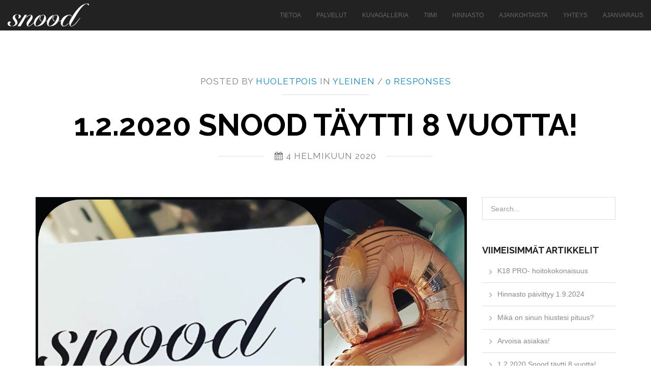

--- FILE ---
content_type: text/html; charset=UTF-8
request_url: https://www.snood.fi/1-2-2020-snood-taytti-8-vuotta/
body_size: 8948
content:
<!DOCTYPE HTML>
<html lang="fi">
	<head>
		<!-- META DATA -->
		<meta http-equiv="content-type" content="text/html;charset=UTF-8" />
		<meta charset="UTF-8">
		<meta name="author" content=""/>
		<meta name="viewport" content="width=device-width, initial-scale=1, maximum-scale=1">
		
		<meta name='robots' content='index, follow, max-image-preview:large, max-snippet:-1, max-video-preview:-1' />

	<!-- This site is optimized with the Yoast SEO plugin v24.8.1 - https://yoast.com/wordpress/plugins/seo/ -->
	<link rel="canonical" href="https://www.snood.fi/1-2-2020-snood-taytti-8-vuotta/" />
	<meta property="og:locale" content="fi_FI" />
	<meta property="og:type" content="article" />
	<meta property="og:title" content="1.2.2020 Snood täytti 8 vuotta! - PK Snood" />
	<meta property="og:url" content="https://www.snood.fi/1-2-2020-snood-taytti-8-vuotta/" />
	<meta property="og:site_name" content="PK Snood" />
	<meta property="article:published_time" content="2020-02-04T19:20:59+00:00" />
	<meta property="article:modified_time" content="2020-02-04T19:21:52+00:00" />
	<meta property="og:image" content="https://www.snood.fi/wp-content/uploads/2020/02/83707114_2733800196709099_6401134763066785792_o.jpg" />
	<meta name="author" content="Huoletpois" />
	<meta name="twitter:label1" content="Kirjoittanut" />
	<meta name="twitter:data1" content="Huoletpois" />
	<script type="application/ld+json" class="yoast-schema-graph">{"@context":"https://schema.org","@graph":[{"@type":"WebPage","@id":"https://www.snood.fi/1-2-2020-snood-taytti-8-vuotta/","url":"https://www.snood.fi/1-2-2020-snood-taytti-8-vuotta/","name":"1.2.2020 Snood täytti 8 vuotta! - PK Snood","isPartOf":{"@id":"https://www.snood.fi/#website"},"primaryImageOfPage":{"@id":"https://www.snood.fi/1-2-2020-snood-taytti-8-vuotta/#primaryimage"},"image":{"@id":"https://www.snood.fi/1-2-2020-snood-taytti-8-vuotta/#primaryimage"},"thumbnailUrl":"https://www.snood.fi/wp-content/uploads/2020/02/83707114_2733800196709099_6401134763066785792_o.jpg","datePublished":"2020-02-04T19:20:59+00:00","dateModified":"2020-02-04T19:21:52+00:00","author":{"@id":"https://www.snood.fi/#/schema/person/0bbcbeb9b42619a1ca38b3f6edf48aca"},"breadcrumb":{"@id":"https://www.snood.fi/1-2-2020-snood-taytti-8-vuotta/#breadcrumb"},"inLanguage":"fi","potentialAction":[{"@type":"ReadAction","target":["https://www.snood.fi/1-2-2020-snood-taytti-8-vuotta/"]}]},{"@type":"ImageObject","inLanguage":"fi","@id":"https://www.snood.fi/1-2-2020-snood-taytti-8-vuotta/#primaryimage","url":"https://www.snood.fi/wp-content/uploads/2020/02/83707114_2733800196709099_6401134763066785792_o.jpg","contentUrl":"https://www.snood.fi/wp-content/uploads/2020/02/83707114_2733800196709099_6401134763066785792_o.jpg","width":1440,"height":1440},{"@type":"BreadcrumbList","@id":"https://www.snood.fi/1-2-2020-snood-taytti-8-vuotta/#breadcrumb","itemListElement":[{"@type":"ListItem","position":1,"name":"Home","item":"https://www.snood.fi/"},{"@type":"ListItem","position":2,"name":"Ajankohtaista","item":"https://www.snood.fi/ajankohtaista/"},{"@type":"ListItem","position":3,"name":"1.2.2020 Snood täytti 8 vuotta!"}]},{"@type":"WebSite","@id":"https://www.snood.fi/#website","url":"https://www.snood.fi/","name":"PK Snood","description":"Parturi-Kampaamo Lohjalla","potentialAction":[{"@type":"SearchAction","target":{"@type":"EntryPoint","urlTemplate":"https://www.snood.fi/?s={search_term_string}"},"query-input":{"@type":"PropertyValueSpecification","valueRequired":true,"valueName":"search_term_string"}}],"inLanguage":"fi"},{"@type":"Person","@id":"https://www.snood.fi/#/schema/person/0bbcbeb9b42619a1ca38b3f6edf48aca","name":"Huoletpois","image":{"@type":"ImageObject","inLanguage":"fi","@id":"https://www.snood.fi/#/schema/person/image/","url":"https://secure.gravatar.com/avatar/a5066e51ab70ceae437d0dcf6707cfc07b101b9f22d27414f1215de52bbf2c8a?s=96&d=mm&r=g","contentUrl":"https://secure.gravatar.com/avatar/a5066e51ab70ceae437d0dcf6707cfc07b101b9f22d27414f1215de52bbf2c8a?s=96&d=mm&r=g","caption":"Huoletpois"},"url":"https://www.snood.fi/author/huolet-pois/"}]}</script>
	<!-- / Yoast SEO plugin. -->


<link rel='dns-prefetch' href='//html5shim.googlecode.com' />
<link rel='dns-prefetch' href='//fonts.googleapis.com' />
<link rel="alternate" type="application/rss+xml" title="PK Snood &raquo; syöte" href="https://www.snood.fi/feed/" />
<link rel="alternate" type="application/rss+xml" title="PK Snood &raquo; kommenttien syöte" href="https://www.snood.fi/comments/feed/" />
<link rel="alternate" type="application/rss+xml" title="PK Snood &raquo; 1.2.2020 Snood täytti 8 vuotta! kommenttien syöte" href="https://www.snood.fi/1-2-2020-snood-taytti-8-vuotta/feed/" />
<link rel="alternate" title="oEmbed (JSON)" type="application/json+oembed" href="https://www.snood.fi/wp-json/oembed/1.0/embed?url=https%3A%2F%2Fwww.snood.fi%2F1-2-2020-snood-taytti-8-vuotta%2F" />
<link rel="alternate" title="oEmbed (XML)" type="text/xml+oembed" href="https://www.snood.fi/wp-json/oembed/1.0/embed?url=https%3A%2F%2Fwww.snood.fi%2F1-2-2020-snood-taytti-8-vuotta%2F&#038;format=xml" />
<style id='wp-img-auto-sizes-contain-inline-css' type='text/css'>
img:is([sizes=auto i],[sizes^="auto," i]){contain-intrinsic-size:3000px 1500px}
/*# sourceURL=wp-img-auto-sizes-contain-inline-css */
</style>
<style id='wp-emoji-styles-inline-css' type='text/css'>

	img.wp-smiley, img.emoji {
		display: inline !important;
		border: none !important;
		box-shadow: none !important;
		height: 1em !important;
		width: 1em !important;
		margin: 0 0.07em !important;
		vertical-align: -0.1em !important;
		background: none !important;
		padding: 0 !important;
	}
/*# sourceURL=wp-emoji-styles-inline-css */
</style>
<style id='wp-block-library-inline-css' type='text/css'>
:root{--wp-block-synced-color:#7a00df;--wp-block-synced-color--rgb:122,0,223;--wp-bound-block-color:var(--wp-block-synced-color);--wp-editor-canvas-background:#ddd;--wp-admin-theme-color:#007cba;--wp-admin-theme-color--rgb:0,124,186;--wp-admin-theme-color-darker-10:#006ba1;--wp-admin-theme-color-darker-10--rgb:0,107,160.5;--wp-admin-theme-color-darker-20:#005a87;--wp-admin-theme-color-darker-20--rgb:0,90,135;--wp-admin-border-width-focus:2px}@media (min-resolution:192dpi){:root{--wp-admin-border-width-focus:1.5px}}.wp-element-button{cursor:pointer}:root .has-very-light-gray-background-color{background-color:#eee}:root .has-very-dark-gray-background-color{background-color:#313131}:root .has-very-light-gray-color{color:#eee}:root .has-very-dark-gray-color{color:#313131}:root .has-vivid-green-cyan-to-vivid-cyan-blue-gradient-background{background:linear-gradient(135deg,#00d084,#0693e3)}:root .has-purple-crush-gradient-background{background:linear-gradient(135deg,#34e2e4,#4721fb 50%,#ab1dfe)}:root .has-hazy-dawn-gradient-background{background:linear-gradient(135deg,#faaca8,#dad0ec)}:root .has-subdued-olive-gradient-background{background:linear-gradient(135deg,#fafae1,#67a671)}:root .has-atomic-cream-gradient-background{background:linear-gradient(135deg,#fdd79a,#004a59)}:root .has-nightshade-gradient-background{background:linear-gradient(135deg,#330968,#31cdcf)}:root .has-midnight-gradient-background{background:linear-gradient(135deg,#020381,#2874fc)}:root{--wp--preset--font-size--normal:16px;--wp--preset--font-size--huge:42px}.has-regular-font-size{font-size:1em}.has-larger-font-size{font-size:2.625em}.has-normal-font-size{font-size:var(--wp--preset--font-size--normal)}.has-huge-font-size{font-size:var(--wp--preset--font-size--huge)}.has-text-align-center{text-align:center}.has-text-align-left{text-align:left}.has-text-align-right{text-align:right}.has-fit-text{white-space:nowrap!important}#end-resizable-editor-section{display:none}.aligncenter{clear:both}.items-justified-left{justify-content:flex-start}.items-justified-center{justify-content:center}.items-justified-right{justify-content:flex-end}.items-justified-space-between{justify-content:space-between}.screen-reader-text{border:0;clip-path:inset(50%);height:1px;margin:-1px;overflow:hidden;padding:0;position:absolute;width:1px;word-wrap:normal!important}.screen-reader-text:focus{background-color:#ddd;clip-path:none;color:#444;display:block;font-size:1em;height:auto;left:5px;line-height:normal;padding:15px 23px 14px;text-decoration:none;top:5px;width:auto;z-index:100000}html :where(.has-border-color){border-style:solid}html :where([style*=border-top-color]){border-top-style:solid}html :where([style*=border-right-color]){border-right-style:solid}html :where([style*=border-bottom-color]){border-bottom-style:solid}html :where([style*=border-left-color]){border-left-style:solid}html :where([style*=border-width]){border-style:solid}html :where([style*=border-top-width]){border-top-style:solid}html :where([style*=border-right-width]){border-right-style:solid}html :where([style*=border-bottom-width]){border-bottom-style:solid}html :where([style*=border-left-width]){border-left-style:solid}html :where(img[class*=wp-image-]){height:auto;max-width:100%}:where(figure){margin:0 0 1em}html :where(.is-position-sticky){--wp-admin--admin-bar--position-offset:var(--wp-admin--admin-bar--height,0px)}@media screen and (max-width:600px){html :where(.is-position-sticky){--wp-admin--admin-bar--position-offset:0px}}

/*# sourceURL=wp-block-library-inline-css */
</style><style id='global-styles-inline-css' type='text/css'>
:root{--wp--preset--aspect-ratio--square: 1;--wp--preset--aspect-ratio--4-3: 4/3;--wp--preset--aspect-ratio--3-4: 3/4;--wp--preset--aspect-ratio--3-2: 3/2;--wp--preset--aspect-ratio--2-3: 2/3;--wp--preset--aspect-ratio--16-9: 16/9;--wp--preset--aspect-ratio--9-16: 9/16;--wp--preset--color--black: #000000;--wp--preset--color--cyan-bluish-gray: #abb8c3;--wp--preset--color--white: #ffffff;--wp--preset--color--pale-pink: #f78da7;--wp--preset--color--vivid-red: #cf2e2e;--wp--preset--color--luminous-vivid-orange: #ff6900;--wp--preset--color--luminous-vivid-amber: #fcb900;--wp--preset--color--light-green-cyan: #7bdcb5;--wp--preset--color--vivid-green-cyan: #00d084;--wp--preset--color--pale-cyan-blue: #8ed1fc;--wp--preset--color--vivid-cyan-blue: #0693e3;--wp--preset--color--vivid-purple: #9b51e0;--wp--preset--gradient--vivid-cyan-blue-to-vivid-purple: linear-gradient(135deg,rgb(6,147,227) 0%,rgb(155,81,224) 100%);--wp--preset--gradient--light-green-cyan-to-vivid-green-cyan: linear-gradient(135deg,rgb(122,220,180) 0%,rgb(0,208,130) 100%);--wp--preset--gradient--luminous-vivid-amber-to-luminous-vivid-orange: linear-gradient(135deg,rgb(252,185,0) 0%,rgb(255,105,0) 100%);--wp--preset--gradient--luminous-vivid-orange-to-vivid-red: linear-gradient(135deg,rgb(255,105,0) 0%,rgb(207,46,46) 100%);--wp--preset--gradient--very-light-gray-to-cyan-bluish-gray: linear-gradient(135deg,rgb(238,238,238) 0%,rgb(169,184,195) 100%);--wp--preset--gradient--cool-to-warm-spectrum: linear-gradient(135deg,rgb(74,234,220) 0%,rgb(151,120,209) 20%,rgb(207,42,186) 40%,rgb(238,44,130) 60%,rgb(251,105,98) 80%,rgb(254,248,76) 100%);--wp--preset--gradient--blush-light-purple: linear-gradient(135deg,rgb(255,206,236) 0%,rgb(152,150,240) 100%);--wp--preset--gradient--blush-bordeaux: linear-gradient(135deg,rgb(254,205,165) 0%,rgb(254,45,45) 50%,rgb(107,0,62) 100%);--wp--preset--gradient--luminous-dusk: linear-gradient(135deg,rgb(255,203,112) 0%,rgb(199,81,192) 50%,rgb(65,88,208) 100%);--wp--preset--gradient--pale-ocean: linear-gradient(135deg,rgb(255,245,203) 0%,rgb(182,227,212) 50%,rgb(51,167,181) 100%);--wp--preset--gradient--electric-grass: linear-gradient(135deg,rgb(202,248,128) 0%,rgb(113,206,126) 100%);--wp--preset--gradient--midnight: linear-gradient(135deg,rgb(2,3,129) 0%,rgb(40,116,252) 100%);--wp--preset--font-size--small: 13px;--wp--preset--font-size--medium: 20px;--wp--preset--font-size--large: 36px;--wp--preset--font-size--x-large: 42px;--wp--preset--spacing--20: 0.44rem;--wp--preset--spacing--30: 0.67rem;--wp--preset--spacing--40: 1rem;--wp--preset--spacing--50: 1.5rem;--wp--preset--spacing--60: 2.25rem;--wp--preset--spacing--70: 3.38rem;--wp--preset--spacing--80: 5.06rem;--wp--preset--shadow--natural: 6px 6px 9px rgba(0, 0, 0, 0.2);--wp--preset--shadow--deep: 12px 12px 50px rgba(0, 0, 0, 0.4);--wp--preset--shadow--sharp: 6px 6px 0px rgba(0, 0, 0, 0.2);--wp--preset--shadow--outlined: 6px 6px 0px -3px rgb(255, 255, 255), 6px 6px rgb(0, 0, 0);--wp--preset--shadow--crisp: 6px 6px 0px rgb(0, 0, 0);}:where(.is-layout-flex){gap: 0.5em;}:where(.is-layout-grid){gap: 0.5em;}body .is-layout-flex{display: flex;}.is-layout-flex{flex-wrap: wrap;align-items: center;}.is-layout-flex > :is(*, div){margin: 0;}body .is-layout-grid{display: grid;}.is-layout-grid > :is(*, div){margin: 0;}:where(.wp-block-columns.is-layout-flex){gap: 2em;}:where(.wp-block-columns.is-layout-grid){gap: 2em;}:where(.wp-block-post-template.is-layout-flex){gap: 1.25em;}:where(.wp-block-post-template.is-layout-grid){gap: 1.25em;}.has-black-color{color: var(--wp--preset--color--black) !important;}.has-cyan-bluish-gray-color{color: var(--wp--preset--color--cyan-bluish-gray) !important;}.has-white-color{color: var(--wp--preset--color--white) !important;}.has-pale-pink-color{color: var(--wp--preset--color--pale-pink) !important;}.has-vivid-red-color{color: var(--wp--preset--color--vivid-red) !important;}.has-luminous-vivid-orange-color{color: var(--wp--preset--color--luminous-vivid-orange) !important;}.has-luminous-vivid-amber-color{color: var(--wp--preset--color--luminous-vivid-amber) !important;}.has-light-green-cyan-color{color: var(--wp--preset--color--light-green-cyan) !important;}.has-vivid-green-cyan-color{color: var(--wp--preset--color--vivid-green-cyan) !important;}.has-pale-cyan-blue-color{color: var(--wp--preset--color--pale-cyan-blue) !important;}.has-vivid-cyan-blue-color{color: var(--wp--preset--color--vivid-cyan-blue) !important;}.has-vivid-purple-color{color: var(--wp--preset--color--vivid-purple) !important;}.has-black-background-color{background-color: var(--wp--preset--color--black) !important;}.has-cyan-bluish-gray-background-color{background-color: var(--wp--preset--color--cyan-bluish-gray) !important;}.has-white-background-color{background-color: var(--wp--preset--color--white) !important;}.has-pale-pink-background-color{background-color: var(--wp--preset--color--pale-pink) !important;}.has-vivid-red-background-color{background-color: var(--wp--preset--color--vivid-red) !important;}.has-luminous-vivid-orange-background-color{background-color: var(--wp--preset--color--luminous-vivid-orange) !important;}.has-luminous-vivid-amber-background-color{background-color: var(--wp--preset--color--luminous-vivid-amber) !important;}.has-light-green-cyan-background-color{background-color: var(--wp--preset--color--light-green-cyan) !important;}.has-vivid-green-cyan-background-color{background-color: var(--wp--preset--color--vivid-green-cyan) !important;}.has-pale-cyan-blue-background-color{background-color: var(--wp--preset--color--pale-cyan-blue) !important;}.has-vivid-cyan-blue-background-color{background-color: var(--wp--preset--color--vivid-cyan-blue) !important;}.has-vivid-purple-background-color{background-color: var(--wp--preset--color--vivid-purple) !important;}.has-black-border-color{border-color: var(--wp--preset--color--black) !important;}.has-cyan-bluish-gray-border-color{border-color: var(--wp--preset--color--cyan-bluish-gray) !important;}.has-white-border-color{border-color: var(--wp--preset--color--white) !important;}.has-pale-pink-border-color{border-color: var(--wp--preset--color--pale-pink) !important;}.has-vivid-red-border-color{border-color: var(--wp--preset--color--vivid-red) !important;}.has-luminous-vivid-orange-border-color{border-color: var(--wp--preset--color--luminous-vivid-orange) !important;}.has-luminous-vivid-amber-border-color{border-color: var(--wp--preset--color--luminous-vivid-amber) !important;}.has-light-green-cyan-border-color{border-color: var(--wp--preset--color--light-green-cyan) !important;}.has-vivid-green-cyan-border-color{border-color: var(--wp--preset--color--vivid-green-cyan) !important;}.has-pale-cyan-blue-border-color{border-color: var(--wp--preset--color--pale-cyan-blue) !important;}.has-vivid-cyan-blue-border-color{border-color: var(--wp--preset--color--vivid-cyan-blue) !important;}.has-vivid-purple-border-color{border-color: var(--wp--preset--color--vivid-purple) !important;}.has-vivid-cyan-blue-to-vivid-purple-gradient-background{background: var(--wp--preset--gradient--vivid-cyan-blue-to-vivid-purple) !important;}.has-light-green-cyan-to-vivid-green-cyan-gradient-background{background: var(--wp--preset--gradient--light-green-cyan-to-vivid-green-cyan) !important;}.has-luminous-vivid-amber-to-luminous-vivid-orange-gradient-background{background: var(--wp--preset--gradient--luminous-vivid-amber-to-luminous-vivid-orange) !important;}.has-luminous-vivid-orange-to-vivid-red-gradient-background{background: var(--wp--preset--gradient--luminous-vivid-orange-to-vivid-red) !important;}.has-very-light-gray-to-cyan-bluish-gray-gradient-background{background: var(--wp--preset--gradient--very-light-gray-to-cyan-bluish-gray) !important;}.has-cool-to-warm-spectrum-gradient-background{background: var(--wp--preset--gradient--cool-to-warm-spectrum) !important;}.has-blush-light-purple-gradient-background{background: var(--wp--preset--gradient--blush-light-purple) !important;}.has-blush-bordeaux-gradient-background{background: var(--wp--preset--gradient--blush-bordeaux) !important;}.has-luminous-dusk-gradient-background{background: var(--wp--preset--gradient--luminous-dusk) !important;}.has-pale-ocean-gradient-background{background: var(--wp--preset--gradient--pale-ocean) !important;}.has-electric-grass-gradient-background{background: var(--wp--preset--gradient--electric-grass) !important;}.has-midnight-gradient-background{background: var(--wp--preset--gradient--midnight) !important;}.has-small-font-size{font-size: var(--wp--preset--font-size--small) !important;}.has-medium-font-size{font-size: var(--wp--preset--font-size--medium) !important;}.has-large-font-size{font-size: var(--wp--preset--font-size--large) !important;}.has-x-large-font-size{font-size: var(--wp--preset--font-size--x-large) !important;}
/*# sourceURL=global-styles-inline-css */
</style>

<style id='classic-theme-styles-inline-css' type='text/css'>
/*! This file is auto-generated */
.wp-block-button__link{color:#fff;background-color:#32373c;border-radius:9999px;box-shadow:none;text-decoration:none;padding:calc(.667em + 2px) calc(1.333em + 2px);font-size:1.125em}.wp-block-file__button{background:#32373c;color:#fff;text-decoration:none}
/*# sourceURL=/wp-includes/css/classic-themes.min.css */
</style>
<link rel='stylesheet' id='mc4wp-form-basic-css' href='https://www.snood.fi/wp-content/plugins/mailchimp-for-wp/assets/css/form-basic.css?ver=4.10.2' type='text/css' media='all' />
<link rel='stylesheet' id='normalize-css' href='https://www.snood.fi/wp-content/themes/Alpine/Alpine/assets/css/normalize.css?ver=0.1' type='text/css' media='all' />
<link rel='stylesheet' id='bootstrap-css' href='https://www.snood.fi/wp-content/themes/Alpine/Alpine/assets/css/bootstrap.min.css?ver=0.1' type='text/css' media='all' />
<link rel='stylesheet' id='font-awesome-css' href='https://www.snood.fi/wp-content/themes/Alpine/Alpine/assets/css/font-awesome.min.css?ver=0.1' type='text/css' media='all' />
<link rel='stylesheet' id='jquery.bxslider-css' href='https://www.snood.fi/wp-content/themes/Alpine/Alpine/assets/css/jquery.bxslider.css?ver=0.1' type='text/css' media='all' />
<link rel='stylesheet' id='isotope-css' href='https://www.snood.fi/wp-content/themes/Alpine/Alpine/assets/css/isotope.css?ver=0.1' type='text/css' media='all' />
<link rel='stylesheet' id='owl.carousel-css' href='https://www.snood.fi/wp-content/themes/Alpine/Alpine/assets/css/owl.carousel.css?ver=0.1' type='text/css' media='all' />
<link rel='stylesheet' id='owl.theme-css' href='https://www.snood.fi/wp-content/themes/Alpine/Alpine/assets/css/owl.theme.css?ver=0.1' type='text/css' media='all' />
<link rel='stylesheet' id='style-css' href='https://www.snood.fi/wp-content/themes/Alpine/Alpine/style.css?ver=0.1' type='text/css' media='all' />
<link rel='stylesheet' id='style-responsive-css' href='https://www.snood.fi/wp-content/themes/Alpine/Alpine/style-responsive.css?ver=0.1' type='text/css' media='all' />
<link rel='stylesheet' id='ot-dynamic-dynamic_css-css' href='https://www.snood.fi/wp-content/themes/Alpine/Alpine/dynamic.css?ver=0.1' type='text/css' media='all' />
<link rel='stylesheet' id='Raleway-css' href='https://fonts.googleapis.com/css?family=Raleway%3A400%2C700&#038;ver=6.9' type='text/css' media='all' />
<script type="text/javascript" src="https://html5shim.googlecode.com/svn/trunk/html5.js?ver=6.9" id="html5.-js"></script>
<script type="text/javascript" src="https://www.snood.fi/wp-content/themes/Alpine/Alpine/assets/js/respond.js?ver=6.9" id="respond.-js"></script>
<script type="text/javascript" src="https://www.snood.fi/wp-includes/js/jquery/jquery.min.js?ver=3.7.1" id="jquery-core-js"></script>
<script type="text/javascript" src="https://www.snood.fi/wp-includes/js/jquery/jquery-migrate.min.js?ver=3.4.1" id="jquery-migrate-js"></script>
<script type="text/javascript" src="https://www.snood.fi/wp-content/themes/Alpine/Alpine/assets/js/modernizr.js?ver=1.0.0" id="modernizr-js"></script>
<link rel="https://api.w.org/" href="https://www.snood.fi/wp-json/" /><link rel="alternate" title="JSON" type="application/json" href="https://www.snood.fi/wp-json/wp/v2/posts/813" /><link rel="EditURI" type="application/rsd+xml" title="RSD" href="https://www.snood.fi/xmlrpc.php?rsd" />
<link rel='shortlink' href='https://www.snood.fi/?p=813' />
<title>PK Snood -1.2.2020 Snood täytti 8 vuotta! - PK Snood</title>
<meta name="description" content="Parturi-Kampaamo Snood tarjoaa kampaamopalveluja Lohjan keskustassa."/><meta name="keywords" content="Parturi-kampaamo"/><style type="text/css">.recentcomments a{display:inline !important;padding:0 !important;margin:0 !important;}</style>	</head>
	<body class="wp-singular post-template-default single single-post postid-813 single-format-standard wp-theme-AlpineAlpine" data-spy="scroll" data-target=".navbar" data-offset="59">
<div id="navigation" class="navbar navbar-default navbar-fixed-top" role="navigation">
  <div class="navbar-inner">
    <div class="navbar-header">
            <button type="button" class="navbar-toggle" data-toggle="collapse" data-target=".navbar-collapse">
        <span class="sr-only">Toggle navigation</span>
        <i class="fa fa-bars fa-2x"></i>
      </button>
            <a id="brand" class="navbar-brand" href="https://www.snood.fi"><img alt="Logo" title="logo" src="https://www.snood.fi/wp-content/uploads/2014/09/snood_nega_logo.png" class="img-responsive"> </a>
    </div>
    <div class="navbar-collapse collapse">
      <div class="menu-main-menu-container"><ul id="menu-main-menu" class="navbar-nav navbar-right"><li id="menu-item-409" class="menu-item menu-item-type-custom menu-item-object-custom menu-item-409"><a href="https://www.snood.fi/#tietoa">Tietoa</a></li>
<li id="menu-item-410" class="menu-item menu-item-type-custom menu-item-object-custom menu-item-410"><a href="https://www.snood.fi/#palvelut">Palvelut</a></li>
<li id="menu-item-354" class="menu-item menu-item-type-post_type menu-item-object-onepage menu-item-354"><a href="https://www.snood.fi/#kuvagalleria">Kuvagalleria</a></li>
<li id="menu-item-355" class="menu-item menu-item-type-post_type menu-item-object-onepage menu-item-355"><a href="https://www.snood.fi/#tiimi">Tiimi</a></li>
<li id="menu-item-357" class="menu-item menu-item-type-post_type menu-item-object-onepage menu-item-357"><a href="https://www.snood.fi/#hinnasto">Hinnasto</a></li>
<li id="menu-item-426" class="menu-item menu-item-type-taxonomy menu-item-object-category menu-item-426"><a href="https://www.snood.fi/kategoria/ajankohtaista/">Ajankohtaista</a></li>
<li id="menu-item-541" class="menu-item menu-item-type-post_type menu-item-object-onepage menu-item-541"><a href="https://www.snood.fi/#yhteys">Yhteys</a></li>
<li id="menu-item-753" class="menu-item menu-item-type-custom menu-item-object-custom menu-item-753"><a target="_blank" href="https://varaa.timma.fi/pksnood">Ajanvaraus</a></li>
</ul></div>    </div>
  </div>
</div>
<section class="section-content">
  <div class="container">
          
<!-- Section title -->
<div class="section-title text-center single-section-title">
          <div>
      <span>
                      Posted by <a href="https://www.snood.fi/author/huolet-pois/" title="Kirjoittanut: Huoletpois" rel="author">Huoletpois</a> IN <ul class="post-categories">
	<li><a href="https://www.snood.fi/kategoria/yleinen/" rel="category tag">Yleinen</a></li></ul>        
                  / <a href="https://www.snood.fi/1-2-2020-snood-taytti-8-vuotta/#respond" class="general_color">0 responses</a>
        
          </span>
      <span class="line big"></span>
    </div>
      
  <h1>1.2.2020 Snood täytti 8 vuotta!</h1>

  
    <div>
      <span class="line"></span>
      <span><i class="fa fa-calendar"></i> 4 helmikuun 2020</span>
      <span class="line"></span>
    </div>

  
</div>
<!-- Section title -->

<div class="row"> <!-- content row open -->
  
  <div class="col-md-9 blog-content">
    <div class="element-line">

      
      <div class="blog-text">
        <p><a href="https://www.snood.fi/wp-content/uploads/2020/02/83707114_2733800196709099_6401134763066785792_o.jpg"><img fetchpriority="high" decoding="async" src="https://www.snood.fi/wp-content/uploads/2020/02/83707114_2733800196709099_6401134763066785792_o.jpg" alt="" width="1440" height="1440" class="alignnone size-full wp-image-812" srcset="https://www.snood.fi/wp-content/uploads/2020/02/83707114_2733800196709099_6401134763066785792_o.jpg 1440w, https://www.snood.fi/wp-content/uploads/2020/02/83707114_2733800196709099_6401134763066785792_o-150x150.jpg 150w, https://www.snood.fi/wp-content/uploads/2020/02/83707114_2733800196709099_6401134763066785792_o-300x300.jpg 300w, https://www.snood.fi/wp-content/uploads/2020/02/83707114_2733800196709099_6401134763066785792_o-768x768.jpg 768w, https://www.snood.fi/wp-content/uploads/2020/02/83707114_2733800196709099_6401134763066785792_o-1024x1024.jpg 1024w, https://www.snood.fi/wp-content/uploads/2020/02/83707114_2733800196709099_6401134763066785792_o-250x250.jpg 250w" sizes="(max-width: 1440px) 100vw, 1440px" /></a></p>
              </div>

      
            
    </div>
  </div>

    <div class="col-md-3">
    <div class="element-line">
      <div id="sidebar">
        
<section id="search-2" class="widget widget_search"><div class="search-field widget">
	<span data-icon="&#xe009" class="search-button"></span>
	<form action="https://www.snood.fi/" id="searchform" method="get">
		<input type="text" name="s" value="Search..." onfocus="if(this.value=='' || this.value == 'Search...') this.value=''" onblur="if(this.value == '') {this.value=this.defaultValue}" onkeyup="keyUp();" />
		<input type="submit" value="" />
	</form>
</div></section>
		<section id="recent-posts-2" class="widget widget_recent_entries">
		<header><h3 class="widget-title line-header">Viimeisimmät artikkelit</h3></header>
		<ul>
											<li>
					<a href="https://www.snood.fi/k18-pro-hoitokokonaisuus/">K18 PRO- hoitokokonaisuus</a>
									</li>
											<li>
					<a href="https://www.snood.fi/hinnasto-paivittyy-1-9-2024/">Hinnasto päivittyy 1.9.2024</a>
									</li>
											<li>
					<a href="https://www.snood.fi/mika-on-sinun-hiustesi-pituus/">Mikä on sinun hiustesi pituus?</a>
									</li>
											<li>
					<a href="https://www.snood.fi/arvoisa-asiakas/">Arvoisa asiakas!</a>
									</li>
											<li>
					<a href="https://www.snood.fi/1-2-2020-snood-taytti-8-vuotta/" aria-current="page">1.2.2020 Snood täytti 8 vuotta!</a>
									</li>
					</ul>

		</section><section id="recent-comments-2" class="widget widget_recent_comments"><header><h3 class="widget-title line-header">Viimeisimmät kommentit</h3></header><ul id="recentcomments"></ul></section><section id="archives-2" class="widget widget_archive"><header><h3 class="widget-title line-header">Arkistot</h3></header>
			<ul>
					<li><a href='https://www.snood.fi/2025/02/'>helmikuu 2025</a></li>
	<li><a href='https://www.snood.fi/2024/07/'>heinäkuu 2024</a></li>
	<li><a href='https://www.snood.fi/2023/04/'>huhtikuu 2023</a></li>
	<li><a href='https://www.snood.fi/2020/11/'>marraskuu 2020</a></li>
	<li><a href='https://www.snood.fi/2020/02/'>helmikuu 2020</a></li>
	<li><a href='https://www.snood.fi/2017/12/'>joulukuu 2017</a></li>
	<li><a href='https://www.snood.fi/2017/10/'>lokakuu 2017</a></li>
	<li><a href='https://www.snood.fi/2015/06/'>kesäkuu 2015</a></li>
	<li><a href='https://www.snood.fi/2015/05/'>toukokuu 2015</a></li>
			</ul>

			</section><section id="categories-2" class="widget widget_categories"><header><h3 class="widget-title line-header">Kategoriat</h3></header>
			<ul>
					<li class="cat-item cat-item-2"><a href="https://www.snood.fi/kategoria/ajankohtaista/">Ajankohtaista</a>
</li>
	<li class="cat-item cat-item-25"><a href="https://www.snood.fi/kategoria/hiushoidot/">Hiushoidot</a>
</li>
	<li class="cat-item cat-item-1"><a href="https://www.snood.fi/kategoria/yleinen/">Yleinen</a>
</li>
			</ul>

			</section><section id="tag_cloud-2" class="widget widget_tag_cloud"><header><h3 class="widget-title line-header">Avainsanat</h3></header><div class="tagcloud"><a href="https://www.snood.fi/tag/k18/" class="tag-cloud-link tag-link-30 tag-link-position-1" style="font-size: 8pt;" aria-label="K18 (1 kohde)">K18</a>
<a href="https://www.snood.fi/tag/kms-california/" class="tag-cloud-link tag-link-26 tag-link-position-2" style="font-size: 8pt;" aria-label="Kms California (1 kohde)">Kms California</a>
<a href="https://www.snood.fi/tag/olaplex/" class="tag-cloud-link tag-link-24 tag-link-position-3" style="font-size: 8pt;" aria-label="Olaplex (1 kohde)">Olaplex</a>
<a href="https://www.snood.fi/tag/tehohoito/" class="tag-cloud-link tag-link-31 tag-link-position-4" style="font-size: 8pt;" aria-label="tehohoito (1 kohde)">tehohoito</a></div>
</section>       </div>
    </div>
  </div>
  </div> <!-- content row close -->        </div>
</section>
		<!-- FOOTER -->

		<footer id="footer" class="text-center" style="position: relative;">
      <div class="container">
        <div class="social-icon">
                  </div>
        <div class="copy-line">
          All rights resevered.        </div>
      </div>
    </footer>

				  <a href="#" id="back-top"><i class="fa fa-angle-up fa-2x"></i></a>
		
		<script type="speculationrules">
{"prefetch":[{"source":"document","where":{"and":[{"href_matches":"/*"},{"not":{"href_matches":["/wp-*.php","/wp-admin/*","/wp-content/uploads/*","/wp-content/*","/wp-content/plugins/*","/wp-content/themes/Alpine/Alpine/*","/*\\?(.+)"]}},{"not":{"selector_matches":"a[rel~=\"nofollow\"]"}},{"not":{"selector_matches":".no-prefetch, .no-prefetch a"}}]},"eagerness":"conservative"}]}
</script>
<script type="text/javascript" src="https://www.snood.fi/wp-content/themes/Alpine/Alpine/assets/js/jquery.mb.YTPlayer.js?ver=1.0.0" id="YTPlayer-js"></script>
<script type="text/javascript" src="https://www.snood.fi/wp-content/themes/Alpine/Alpine/assets/js/jquery.sticky.js?ver=1.0.0" id="sticky-js"></script>
<script type="text/javascript" src="https://www.snood.fi/wp-content/themes/Alpine/Alpine/assets/js/jquery.fitvids.js?ver=1.0.0" id="fitvids-js"></script>
<script type="text/javascript" src="https://www.snood.fi/wp-content/themes/Alpine/Alpine/assets/js/jquery.easing-1.3.pack.js?ver=1.3.0" id="easing-js"></script>
<script type="text/javascript" src="https://www.snood.fi/wp-content/themes/Alpine/Alpine/assets/js/bootstrap-modal.js?ver=1.0.0" id="bootstrap-modal-js"></script>
<script type="text/javascript" src="https://www.snood.fi/wp-content/themes/Alpine/Alpine/assets/js/bootstrap.min.js?ver=1.0.0" id="bootstrap-min-js"></script>
<script type="text/javascript" src="https://www.snood.fi/wp-content/themes/Alpine/Alpine/assets/js/jquery.parallax-1.1.3.js?ver=1.1.3" id="parallax-js"></script>
<script type="text/javascript" src="https://www.snood.fi/wp-content/themes/Alpine/Alpine/assets/js/jquery-countTo.js?ver=1.0.0" id="countTo-js"></script>
<script type="text/javascript" src="https://www.snood.fi/wp-content/themes/Alpine/Alpine/assets/js/jquery.appear.js?ver=1.0.0" id="appear-js"></script>
<script type="text/javascript" src="https://www.snood.fi/wp-content/themes/Alpine/Alpine/assets/js/jquery.easy-pie-chart.js?ver=1.0.0" id="easy-pie-chart-js"></script>
<script type="text/javascript" src="https://www.snood.fi/wp-content/themes/Alpine/Alpine/assets/js/jquery.cycle.all.js?ver=1.0.0" id="cycle-all-js"></script>
<script type="text/javascript" src="https://www.snood.fi/wp-content/themes/Alpine/Alpine/assets/js/jquery.maximage.js?ver=1.0.0" id="maximage-js"></script>
<script type="text/javascript" src="https://www.snood.fi/wp-includes/js/imagesloaded.min.js?ver=5.0.0" id="imagesloaded-js"></script>
<script type="text/javascript" src="https://www.snood.fi/wp-content/themes/Alpine/Alpine/assets/js/jquery.isotope.min.js?ver=1.0.0" id="isotope-js"></script>
<script type="text/javascript" src="https://www.snood.fi/wp-content/themes/Alpine/Alpine/assets/js/skrollr.js?ver=1.0.0" id="skrollr-js"></script>
<script type="text/javascript" src="https://www.snood.fi/wp-content/themes/Alpine/Alpine/assets/js/jquery.hoverdir.js?ver=1.0.0" id="hoverdir-js"></script>
<script type="text/javascript" src="https://www.snood.fi/wp-content/themes/Alpine/Alpine/assets/js/jquery.validate.min.js?ver=1.0.0" id="validate-js"></script>
<script type="text/javascript" src="https://www.snood.fi/wp-content/themes/Alpine/Alpine/assets/js/portfolio_custom.js?ver=1.0.0" id="portfolio-custom-js"></script>
<script type="text/javascript" src="https://www.snood.fi/wp-content/themes/Alpine/Alpine/assets/js/jquery.bxslider.min.js?ver=1.0.0" id="jquery.bxslider.min-js"></script>
<script type="text/javascript" src="https://www.snood.fi/wp-content/themes/Alpine/Alpine/assets/js/owl.carousel.min.js?ver=1.0.0" id="owl.carousel-js"></script>
<script type="text/javascript" src="https://www.snood.fi/wp-content/themes/Alpine/Alpine/assets/js/script.js?ver=1.0.0" id="script-js"></script>
<script id="wp-emoji-settings" type="application/json">
{"baseUrl":"https://s.w.org/images/core/emoji/17.0.2/72x72/","ext":".png","svgUrl":"https://s.w.org/images/core/emoji/17.0.2/svg/","svgExt":".svg","source":{"concatemoji":"https://www.snood.fi/wp-includes/js/wp-emoji-release.min.js?ver=6.9"}}
</script>
<script type="module">
/* <![CDATA[ */
/*! This file is auto-generated */
const a=JSON.parse(document.getElementById("wp-emoji-settings").textContent),o=(window._wpemojiSettings=a,"wpEmojiSettingsSupports"),s=["flag","emoji"];function i(e){try{var t={supportTests:e,timestamp:(new Date).valueOf()};sessionStorage.setItem(o,JSON.stringify(t))}catch(e){}}function c(e,t,n){e.clearRect(0,0,e.canvas.width,e.canvas.height),e.fillText(t,0,0);t=new Uint32Array(e.getImageData(0,0,e.canvas.width,e.canvas.height).data);e.clearRect(0,0,e.canvas.width,e.canvas.height),e.fillText(n,0,0);const a=new Uint32Array(e.getImageData(0,0,e.canvas.width,e.canvas.height).data);return t.every((e,t)=>e===a[t])}function p(e,t){e.clearRect(0,0,e.canvas.width,e.canvas.height),e.fillText(t,0,0);var n=e.getImageData(16,16,1,1);for(let e=0;e<n.data.length;e++)if(0!==n.data[e])return!1;return!0}function u(e,t,n,a){switch(t){case"flag":return n(e,"\ud83c\udff3\ufe0f\u200d\u26a7\ufe0f","\ud83c\udff3\ufe0f\u200b\u26a7\ufe0f")?!1:!n(e,"\ud83c\udde8\ud83c\uddf6","\ud83c\udde8\u200b\ud83c\uddf6")&&!n(e,"\ud83c\udff4\udb40\udc67\udb40\udc62\udb40\udc65\udb40\udc6e\udb40\udc67\udb40\udc7f","\ud83c\udff4\u200b\udb40\udc67\u200b\udb40\udc62\u200b\udb40\udc65\u200b\udb40\udc6e\u200b\udb40\udc67\u200b\udb40\udc7f");case"emoji":return!a(e,"\ud83e\u1fac8")}return!1}function f(e,t,n,a){let r;const o=(r="undefined"!=typeof WorkerGlobalScope&&self instanceof WorkerGlobalScope?new OffscreenCanvas(300,150):document.createElement("canvas")).getContext("2d",{willReadFrequently:!0}),s=(o.textBaseline="top",o.font="600 32px Arial",{});return e.forEach(e=>{s[e]=t(o,e,n,a)}),s}function r(e){var t=document.createElement("script");t.src=e,t.defer=!0,document.head.appendChild(t)}a.supports={everything:!0,everythingExceptFlag:!0},new Promise(t=>{let n=function(){try{var e=JSON.parse(sessionStorage.getItem(o));if("object"==typeof e&&"number"==typeof e.timestamp&&(new Date).valueOf()<e.timestamp+604800&&"object"==typeof e.supportTests)return e.supportTests}catch(e){}return null}();if(!n){if("undefined"!=typeof Worker&&"undefined"!=typeof OffscreenCanvas&&"undefined"!=typeof URL&&URL.createObjectURL&&"undefined"!=typeof Blob)try{var e="postMessage("+f.toString()+"("+[JSON.stringify(s),u.toString(),c.toString(),p.toString()].join(",")+"));",a=new Blob([e],{type:"text/javascript"});const r=new Worker(URL.createObjectURL(a),{name:"wpTestEmojiSupports"});return void(r.onmessage=e=>{i(n=e.data),r.terminate(),t(n)})}catch(e){}i(n=f(s,u,c,p))}t(n)}).then(e=>{for(const n in e)a.supports[n]=e[n],a.supports.everything=a.supports.everything&&a.supports[n],"flag"!==n&&(a.supports.everythingExceptFlag=a.supports.everythingExceptFlag&&a.supports[n]);var t;a.supports.everythingExceptFlag=a.supports.everythingExceptFlag&&!a.supports.flag,a.supports.everything||((t=a.source||{}).concatemoji?r(t.concatemoji):t.wpemoji&&t.twemoji&&(r(t.twemoji),r(t.wpemoji)))});
//# sourceURL=https://www.snood.fi/wp-includes/js/wp-emoji-loader.min.js
/* ]]> */
</script>
<script type="text/javascript">
jQuery(window).load(function () {
	jQuery(".home_parallax").parallax("50%", "0.4");
	jQuery(".parallax-86").parallax("50%", "0.3");
	jQuery(".parallax-131").parallax("50%", "0.3");
	jQuery(".parallax-38").parallax("50%", "0.3");
	jQuery(".parallax-523").parallax("50%", "0.3");
});

</script>
		<script src='http://maps.google.com/maps/api/js?key=AIzaSyBHjpi4xNlQxbitiTPyi_9HlXLZdhQp9X0&sensor=false' type='text/javascript'></script>

	</body>
</html>
<!--
Performance optimized by W3 Total Cache. Learn more: https://www.boldgrid.com/w3-total-cache/

Object Caching 0/212 objects using Redis
Page Caching using Disk: Enhanced (SSL caching disabled) 

Served from: www.snood.fi @ 2026-01-15 20:20:54 by W3 Total Cache
-->

--- FILE ---
content_type: text/css
request_url: https://www.snood.fi/wp-content/themes/Alpine/Alpine/style.css?ver=0.1
body_size: 7959
content:
/*
 Theme Name: Alpine
 Theme URI: http://www.creative-ispiration.com/wp/alpine/
 Description: Wordpress Responsive One Page HTML5/CSS3 Parallax Template
 Version: 1.9.8.2
 Author: MilkshakeThemes
 Author URI: http://themeforest.net/user/milkshakethemes
 License: Themeforest
 License: GNU General Public License version 3.0
 License URI: http://www.gnu.org/licenses/gpl-3.0.html
 Tags: one-column, two-columns, right-sidebar, fluid-layout, custom-menu, editor-style, featured-images, post-formats, rtl-language-support, sticky-post, translation-ready
 Text Domain: alpine
*/


/* ##### GENERAL CLASS ##### */
*, *:after, *::before {
  -webkit-box-sizing: border-box;
  -moz-box-sizing: border-box;
  box-sizing: border-box;
}

html, body {
  height: 100%;
  width: 100%;
}

body {
  color: #898989;
  line-height: 1.5em;
  overflow-x: hidden;
}

a, a * {
  transition: all 0.5s ease-out 0s;
}

a:focus {
  outline: none;
  text-decoration: none;
  color: #222;
}
a:hover {
  text-decoration: none;
  color: #222;
}
iframe {
  border: 0;
}
.lead {
  color: #7c7c7c;
  display: block;
}
.no-margin {
  margin: 0;
}

hr{ display:block; width:100%; clear:both; overflow:hidden; border:0; margin:0; padding:0; float:left;}

h1, h2, h3, h4, h5, h6{ overflow:hidden; display:block; width:100%; clear:both;}
h1, h2, h3, h4, h5, h6, .h1, .h2, .h3, .h4, .h5, .h6{ line-height: 1.15;}
h1, h2, h3, h4, h5, h6, .section-title, .form-group label, form label, .widget_rss .widget-title a {
  color: #222;
  font-family: 'Raleway', sans-serif;
}

img {
  max-width: 100%;
  height: auto;
}

blockquote {
  border-color: #dedede;
}

table td, table th {
  padding: 8px;
  border: 1px solid #DDD;
}
table th {
  color: #222;
}

.mask {
  background: #222;
  width: 100%;
  height: 100%;
  position: fixed;
  z-index: 100000;
  top:0;
}
#intro-loader {
  width: 65px;
  height: 65px;
  position: absolute;
  top: 50%;
  left: 50%;
  margin: -33px 0 0 -33px;
  background: url("assets/images/intro-loader.gif");
}

.section-content {
  padding: 90px 0;
  position: relative;
}
.bgdark, .bgdark .timeline-content #timeline .post-info {
  background: #F3F3F3;
}

.section-title div {
  font-size: 17px;
  letter-spacing: 1px;
}
.section-title div span {
  display: inline-block;
  color: #7C7C7C;
  text-transform: uppercase;
}
.section-title h1 {
  font-size: 60px;
}

.section-title.title-page h1 {
  margin-top: 0;
}

.section-title ul {
  margin: 0;
  padding: 0;
  list-style: none;
  display: inline;
}
.section-title ul li {
  display: inline;
}

.section-title h1, .section-title h2, .section-title h3 {
  text-transform: uppercase;
  color: #000;
  font-weight: 600;
  display: inline-block;
}

.section-title h1 i {
  font-style: normal;
  display: block;
}
.section-title .line {
  width: 90px;
  background: #dedede;
  height: 1px;
  margin: 5px 15px;
}
.section-title .line.big {
  width: 170px;
}

.single-section-title .line.big{ display:block; margin:15px auto 5px auto;}

.section-title .lead {
  margin: 45px 0 0 0;
  letter-spacing:0;
}
.section-title .lead strong {
  color: #fff;
  font-weight: 200;
  padding: 0 6px;
}

.clear {
  clear: both;
  display: block;
  height: 0;
  overflow: hidden;
  visibility: hidden;
  width: 0;
}
.img-center {
  margin-left: auto;
  margin-right: auto;
}
.element-line {
  margin-top: 70px;
  clear: both;
}

.panel-default > .panel-heading {
  background: none;
}
.panel-default > .panel-heading + .panel-collapse .panel-body {
  border: none;
}
.panel-group {
  border-top: 1px solid #dedede;
}
.panel-group .panel + .panel {
  margin: 0;
}
.panel-group .panel {
  -webkit-border-radius: 0;
  -moz-border-radius: 0;
  border-radius: 0;
  border: 0;
  -webkit-box-shadow: none;
  -moz-box-shadow: none;
  box-shadow: none;
}
.panel-group .panel-default {
  border-bottom: 1px solid #dedede;
}
.panel-group .panel-heading {
  -webkit-border-radius: 0;
  -moz-border-radius: 0;
  border-radius: 0;
  border: 0;
  text-transform: uppercase;
}
.panel-group .panel-heading .panel-title {
  font-weight: 600;
}
.panel-group .panel-heading a {
  display: block;
}
.panel-group .panel-heading a.collapsed {
  color: #222;
}
.panel-group .panel-body {
  padding-top: 0;
}

.media {
  border-top: 1px solid #dedede;
  padding-top: 25px;
  margin-top: 20px;
}
.media:first-child {
  padding-top: 0;
  border-top: 0;
}
.media > .pull-left {
  margin-right: 25px;
}
.media .media-body .lead {
  margin: 0 0 10px 0;
}

.progress {
  height: 30px;
}
.progress .progress-bar {
  text-align: left;
}
.progress .progress-bar span {
  display: block;
  font-weight: bold;
  line-height: 30px;
  padding: 0 0 0 15px;
}

.nav-tabs {
  overflow: hidden;
  margin: 0 0 -1px 0;
  padding: 0;
  list-style: none;
  border: 0;
}
.nav-tabs > li > a:hover {
  background: #222;
  border-color: #222;
}
.nav-tabs > li.active > a, .nav-tabs > li.active > a:hover, .nav-tabs > li.active > a:focus {
  border-color: #dedede;
}
.nav-tabs > li > a {
  font-size: 13px;
  padding: 12px 16px;
  display: block;
  text-transform: uppercase;
  color: #fff;
  border-radius: 0;
  border: 1px solid #DEDEDE;
}
.tab-content {
  padding: 15px;
  border: 1px solid #DEDEDE;
}

/* ##### NAV BAR ##### */

#navigation{
  background:#222;
}
.navbar-default .navbar-brand{
  color:#fff;
  font-weight:200;
}
.navbar-default .navbar-brand img{ display:inline; vertical-align:middle;}

.navbar-brand {
  padding-top: 0;
  padding-bottom: 0;
  padding-right: 0;
  line-height: 60px;
}
.navbar-inner {
  border-bottom: none !important;
  box-shadow: 0 !important;
  z-index: 10;
  max-height:60px !important;
}
.navbar-header{ min-height:60px;}
.navbar-collapse {
  min-height: 60px !important;
  box-shadow: none;
}
.navbar-collapse.in {
  overflow-y: visible !important;
}
.navbar-inner .container {
  padding: 20px 0;
}
.navbar {
  position: relative;
  border: 0;
  margin: 0;
}
.navbar .navbar-nav {
  padding: 0;
}
.navbar .navbar-nav li {
  position: relative;
}
.navbar .navbar-nav li.menu-item-has-children > a:after {
  content: " ";
  font-family: "FontAwesome";
}
.navbar .navbar-nav li:hover > ul {
  display: block !important;
}
.navbar .navbar-nav ul {
  display: none;
  position: absolute;
  z-index: 9999;
  padding: 0;
  list-style: none;
  right: 0;
  margin: 0;
  font-size: 14px;
  border: 1px solid #ccc;
  border: 1px solid rgba(0, 0, 0, 0.15);
  -webkit-box-shadow: 0 6px 12px rgba(0, 0, 0, 0.175);
  box-shadow: 0 6px 12px rgba(0, 0, 0, 0.175);
}
.navbar .navbar-nav > li {
  display: block;
  float: left;
}
.navbar .navbar-nav > li > a {
  display: block;
  font-size: 12px;
  font-weight: 400;
  height: 60px;
  text-shadow: none;
  text-transform: uppercase;
  padding: 0 15px;
  line-height: 60px;
}
.navbar .navbar-nav > li > a:focus, .navbar .navbar-nav > li > a:hover {
  height: 60px;
  text-decoration: none;
}
.navbar .navbar-nav .sub-menu li a {
  width: 170px;
  display: block;
  padding: 6px 12px;
  font-size: 12px;
  text-transform: uppercase;
}
.navbar .navbar-nav .sub-menu .sub-menu {
  right: 170px;
  top: 0;
}
.navbar .navbar-nav .sub-menu {
  border-width: 0;
}
.navbar .navbar-nav .sub-menu > li > a:hover, .sub-menu > li > a:focus {
  background: none;
}

.navbar-default .navbar-toggle {
  padding: 0;
  margin: 15px 15px 0 0;
  border: 0;
  background: none;
  -webkit-border-radius: 0;
  -moz-border-radius: 0;
  border-radius: 0;
}
.navbar-default .navbar-toggle:hover, .navbar-default .navbar-toggle:focus {
  background: none;
  border: 0;
  outline: none;
}

/* Center Menu */
/*
.navbar-header {
  position: relative;
  z-index: 10;
}
.navbar-collapse{
  left: 0;
  position: absolute;
  right: 0;
}
.navbar-right{
  float: none !important;
  text-align: center;
}
.navbar .navbar-nav > li{
  display:inline-block;
  float:none;
}
.navbar .navbar-nav ul{
  text-align: left;
}
*/

/* ##### HOME SECTION ##### */

.menu_first{
  position:fixed;
  top:0;
  left:0;
  right:0;
  z-index:30;
}

#home .section-title ul, #home .section-title ul li {
  display: block;
}

.mbYTP_wrapper{
	position:absolute !important;
}

.video-mobile {
  position: absolute;
  top: 0;
  right: 0;
  bottom: 0;
  left: 0;
  background-repeat: no-repeat;
  background-position: center;
}
.intro-video {
  background: url("assets/images/pattern.png");
  position: relative;
  width: 100%;
  height: 100%;
  color: #fff;
}

.intro-video .text-slider, .intro-video .text-home {
  width: 90%;
  height: 100%;
  margin: 0 5%;
  display: table;
}
.intro-video .intro-item {
  display: table-cell;
  text-align: center;
  vertical-align: middle;
}

.bx-wrapper .bx-viewport {
  -moz-box-shadow: none;
  -webkit-box-shadow: none;
  box-shadow: none;
  border: 0;
  left: auto;
  background: none;
}

#home .main-button{
	margin-top:50px; display:inline-block;
}

#video-volume {
  bottom: 45px;
  left: 50%;
  margin: 0 0 0 -15px;
  position: absolute;
  z-index: 100;
  width: 30px;
  height: 30px;
  line-height: 26px;
  font-size: 20px;
  text-align: center;
  border-radius: 50%;
  border: 1px solid #fff;
  color: #FFFFFF;
  cursor: pointer;
}

#error-page {
  position: relative;
  width: 100%;
  height: 100%;
  color: #fff;
  display: table;
  background: #F3F3F3;
}
#error-page .intro-item {
  display: table-cell;
  vertical-align: middle;
  width: 90%;
  margin: 0 5%;
}
#error-page .intro-item .text-center {
  width: 90%;
  margin: 0 5%;
}
#error-page .intro-item .fa {
  font-size: 200px;
  color: #999;
}
#error-page .intro-item h3 {
  color: #333;
  font-size: 60px;
  font-weight: 400;
  line-height: 70px;
  text-transform: uppercase;
  margin: 25px 0;
}
#error-page .intro-item p.lead {
  margin: 0 0 50px 0;
  color: #999;
}

.intro-text-slider {
  position: absolute;
  top: 0;
  z-index: 20;
  height: 100%;
  width: 100%;
}

.intro-text-slider .text-slider, .intro-text-slider .text-home {
  width: 90%;
  height: 100%;
  margin: 0 5%;
  display: table;
}
.intro-text-slider .intro-item {
  display: table-cell;
  text-align: center;
  vertical-align: middle;
}

#home {
  position: relative;
  width: 100%;
  height: 100%;
  color: #fff;
}
#home h1 {
  color: inherit;
  margin: 25px 0;
  color: #fff;
}
#home p.lead {
  color: #fff;
  font-size: 26px;
}

#home .section-title .image_on{
	max-width:100%;
	margin:50px 0 30px 0;
}

#home .section-title div span {
  color: #fff;
}
#home .section-title .line {
  background: #7C7C7C;
}
#fullscreen-slider {
  display: none;
  background: #222;
}
#fullscreen-slider .pattern {
  background: url("assets/images/pattern.png") repeat;
  width: 100%;
  height: 100%;
}
#cycle-loader {
  height: 32px;
  left: 50%;
  margin: -8px 0 0 -8px;
  position: absolute;
  top: 50%;
  width: 32px;
  z-index: 999;
}
#slider_left {
  left: 50px;
  background: url("assets/images/arrow_left.png") no-repeat center left;
}
#slider_right {
  right: 50px;
  background: url("assets/images/arrow_right.png") no-repeat center right;
}
.fullscreen-slider-arrow {
  top: 50%;
  height: 60px;
  position: absolute;
  width: 32px;
  z-index: 20;
  margin-top: -30px;
  cursor: pointer;
}
.fullscreen-slider-arrow:hover {
  margin-top: -28px;
}
.fullscreen-slider-arrow img {
  max-width: 100%;
}
.slide-content {
  height: 100%;
  display: table;
  position: absolute;
  top: 0;
  left: 0;
  right: 0;
  z-index: 10;
  width: 80%;
  margin-left: 10%;
  margin-right: 10%;
}
.slide-content .text-center {
  vertical-align: middle;
  display: table-cell;
}
div.mc-image {
  -webkit-transition: opacity 1s ease-in-out;
  -moz-transition: opacity 1s ease-in-out;
  -o-transition: opacity 1s ease-in-out;
  transition: opacity 1s ease-in-out;
  -webkit-background-size: cover;
  -moz-background-size: cover;
  -o-background-size: cover;
  background-size: cover;
  background-position: center center;
  background-repeat: no-repeat;
  height: 100%;
  overflow: hidden;
  width: 100%;
}

#text-slider {
  position: absolute;
  width: 100%;
  height: 100%;
  display: table;
  top: 0;
  right: 0;
  bottom: 0;
  left: 0;
}

/* ##### PORTFOLIO ##### */
#filters {
  display: block;
  text-align: center;
  margin: 0 0 50px 0;
}
#filters a {
  margin: 10px 4px;
}
#filters a.active span {
  background: #222;
}

#portfolio-wrap {
  list-style: none;
  margin: 0;
  padding: 0;
  overflow: hidden;
}
#portfolio-wrap .portfolio-item {
  position: relative;
  border:0;
  padding:0;
  margin:0;
}
#portfolio-wrap .portfolio-item img {
  max-width: 100%;
}
#portfolio-wrap .portfolio-item a, #portfolio-wrap .portfolio-item a img {
  position: relative;
  overflow: hidden;
  display: block;
  height: auto;
  cursor: pointer;
}
#portfolio-wrap .portfolio-item a .hover-items {
  position: absolute;
  background-color: rgba(0, 0, 0, 0.8);
  width: 100%;
  height: 100%;
}
#portfolio-wrap .portfolio-item a .hover-items span {
  position: absolute;
  top: 50%;
  left: 0;
  right: 0;
  text-align: center;
  height: 110px;
  margin: -55px 0 0 0;
  text-transform: uppercase;
}
#portfolio-wrap .portfolio-item a .hover-items span i {
  color: #fff;
}
#portfolio-wrap .portfolio-item a .hover-items span em.lead {
  margin: 10px 0 0 0;
  padding: 0;
  color: #fff;
  font-size: 16px;
  font-weight: 600;
  display: block;
}
#portfolio-wrap .portfolio-item a .hover-items span em {
  color: #7C7C7C;
  font-style: normal;
  font-size: 12px;
}
#ajaxpage {
  padding: 100px 0;
}
#ajaxpage .section-title {
  margin: 0;
}
#ajaxpage .section-title h1 {
  font-size: 60px;
}
#ajax-section {
  position: relative;
  background: #f8f8f8;
  text-align: left;
}
#ajax-section #loader {
  width: 100%;
  height: 20px;
  padding: 40px 0 0 0;
  text-align: center;
  display: none;
  position: absolute;
  top: 47px;
  left: 0;
}
#ajax-section #loader.projectError {
  text-align: center;
  height: auto !important;
  background-position: top center;
}
#ajax-section #loader.projectError p {
  display: none;
  padding-top: 16px;
}
#ajax-section #loader {
  background: url("assets/images/loader.gif") center center no-repeat;
}
#ajax-section #loader.projectError p {
  color: #666 !important;
}
#ajax-content-outer {
  width: 100%;
  overflow: hidden;
  position: relative;
}
#ajax-content-inner {
  float: left;
  height: 0;
  opacity: 0;
  width: 100%;
}
#project-navigation {
  width: 100%;
  position: absolute;
  top: 60px;
  left: 0;
  right: 0;
  margin: 0;
  z-index: 1;
}
#project-navigation ul {
  margin: 0;
  list-style: none;
  padding: 0;
}
#project-navigation ul li {
  display: inline;
  padding: 0 3px;
}
#project-navigation ul li a{
  cursor:pointer;
}
.project-media .gallery-desc{
  margin: 20px 0 0 0;
  text-align:center;
  padding:0;
  overflow:hidden;
}

.project-media, .project-description {
  margin: 70px 0 0 0;
  overflow: hidden;
  display: block;
}
.project-description h4 {
  display: inline-block;
  text-transform: uppercase;
  padding: 0px 0px 10px;
  font-weight: 600;
  border-bottom: 1px solid #DEDEDE;
  margin-top: 0;
}
.project-description .project-details {
  margin-bottom: 50px;
}
.project-description .list-info {
  margin: 0 0 10px 0;
  padding: 13px;
  background: #eaeaea;
  -webkit-border-radius: 4px;
  -moz-border-radius: 4px;
  border-radius: 4px;
}
.project-description .list-info i {
  color: #222;
}
.project-description .list-info span {
  font-weight: 600;
  color: #222;
}
.project-description .list-info em {
  font-size: 12px;
}

/* ##### TEAM ##### */

.team-inline{
	display: inline-block;
  float: none;
}

.team-item .team-element {
  position: relative;
  display: block;
  overflow: hidden;
}
.team-item .team-element:hover .team-inner {
  display: block;
}
.team-item .team-element .team-inner {
  position: absolute;
  top: 0;
  right: 0;
  bottom: 0;
  left: 0;
  z-index: 10;
  display: none;
  background: rgba(0,0,0,0.8);
}
.team-item .team-element .team-inner .team-detail {
  text-align: center;
  display: table;
  width: 100%;
  height: 100%;
}
.team-item .team-element .team-inner .team-detail .team-content {
  display: table-cell;
  vertical-align: middle;
  padding: 0 15px;
  color: #fff;
}
.team-item .team-element .team-inner .team-detail .team-content h3 {
  margin: 0 0 8px 0;
  padding: 0 0 8px 0;
  border-bottom: 1px solid #666;
  text-transform: uppercase;
}
.team-item .team-element .team-inner .team-detail .team-content h3, .team-item .team-element .team-inner .team-detail .team-content a {
  color: #fff;
}
.team-item .team-element .team-inner .team-detail .team-content p {
  font-weight: 400;
  margin-bottom: 0;
  font-size: 15px;
  line-height: 18px;
}

.team-item .team-element .team-inner .team-detail .team-content p, .team-item .team-element .team-inner .team-detail .team-content a {
  -ms-filter: "progid:DXImageTransform.Microsoft.Alpha(Opacity=60)";
  filter: alpha(opacity=60);
  -moz-opacity: 0.6;
  -khtml-opacity: 0.6;
  opacity: 0.6;
}
.team-item .team-element .team-inner .team-detail .team-content a:hover {
  -ms-filter: "progid:DXImageTransform.Microsoft.Alpha(Opacity=100)";
  filter: alpha(opacity=100);
  -moz-opacity: 1;
  -khtml-opacity: 1;
  opacity: 1;
}
.team-item .team-element .team-inner .team-detail .team-content ul {
  margin: 25px 0 0 0;
  padding: 0;
  list-style: none;
}
.team-item .team-element .team-inner .team-detail .team-content ul li {
  display: inline;
  padding: 0 6px;
}

.team-item .team-element .team-inner .team-detail .team-content .phone_number a{
  display:block;
  margin:25px 0 0 0;
  color:#fff;
}

.team-item .team-element .team-inner .team-detail .team-content .phone_number a i{
  vertical-align: middle;
}


/* ##### PRICING ##### */
.pricing-content {
  display: inline-block;
}

.pricing-box {
  width: 20%;
  display: inline-block;
  vertical-align: top;
  text-align: center;
  margin: 0 0 0 -1px;
  padding: 0;
  position:relative;
}

.pricing-box.main{
  z-index:10;
}

.pricing-box ul {
  margin-bottom: 0;
  padding: 0;
  border-left: solid 1px #eee;
  border-top: solid 1px #eee;
  border-right: 1px solid #eee;
}

.pricing-box li {
  list-style: none;
  margin: 0;
  padding: 15px 0 15px 0;
  border-bottom: solid 1px #eee;
}
.pricing-box li h4 {
  font-size: 22px;
  margin: 0;
  padding: 0;
  font-weight: 400;
}
.pricing-box li h1 {
  font-size: 45px;
  margin: 0;
  font-weight: 600;
}
.pricing-box li.title-row {
  padding: 15px 0 15px 0;
}
.pricing-box li.price-row {
  background: #f5f5f5;
  padding: 15px 0 15px 0;
}
.pricing-box li.price-row span {
  display: block;
  font-weight: 600;
}
.pricing-box li.btn-row {
  background: #f5f5f5;
}
.pricing-featured {
  z-index: 5;
  -webkit-box-shadow: 1px 1px 20px rgba(0, 0, 0, 0.5);
  -moz-box-shadow: 1px 1px 20px rgba(0, 0, 0, 0.5);
  box-shadow: 1px 1px 20px rgba(0, 0, 0, 0.5);
  position: relative;
  margin-top: -25px;
}
.pricing-box .pricing-featured li.price-row h1 {
  color: #fff;
}
.pricing-box .pricing-featured li.price-row span {
  color: rgba(0,0,0,0.5);
}

/* ##### TIMELINE ##### */
.timeline-content #timeline {
  list-style-type: none;
  margin: 0;
  padding: 0;
  position: relative;
  overflow: hidden;
  background: url("assets/images/timeline.png") repeat-y top center;
}
.timeline-content #timeline .timeline-item {
  clear: both;
  margin-bottom: 0;
  width: 50%;
  float: left;
}

.timeline-content #timeline .post {
  margin: 0 90px 0 0;
  position: relative;
  min-height: 200px;
  background: #fff;
  box-shadow: none;
  border: 0;
  padding: 0;
  -webkit-border-radius: 0;
  -moz-border-radius: 0;
  border-radius: 0;
  border: 1px solid #e1e1e1;
}
.timeline-content #timeline .post-body {
  border-bottom: 0 none;
  margin-bottom: 0;
  padding-bottom: 0;
}
.timeline-content #timeline .post-body .blog-title h1 {
  font-size: 21px;
}
.timeline-content #timeline .post-body .blog-title h1 a {
  color: #222;
}
.timeline-content #timeline .post-body .blog-title, .timeline-content #timeline .post-body .post-text {
  margin: 20px;
}

.timeline-content #timeline .post-body .post-text .lead{
  font-size:18px;
}

.timeline-content #timeline .post-body a {
  display: block;
  overflow: hidden;
}
.timeline-content #timeline .post-title {
  margin-bottom: 12px;
  text-transform: uppercase;
}
.timeline-content #timeline .post-info {
  left: 100%;
  margin: -100px 11px 0 11px;
  position: absolute;
  top: 50%;
  width: 160px;
  z-index: 1;
  padding: 0;
  border: 0;
  background: #fff;
}
.timeline-content #timeline .post-info .info-date {
  font-size: 17px;
  min-height:32px;
}
.timeline-content #timeline .post-info .info-date small {
  display: block;
}
.timeline-content #timeline .post-info .box-inner {
  display: block;
  width: 113px;
  margin: 10px auto;
}
.timeline-content #timeline .post-info .box-inner img {
  border: 1px solid #e1e1e1;
  padding: 9px;
  background: #fff;
  -webkit-border-radius: 50%;
  -moz-border-radius: 50%;
  border-radius: 50%;
}
.timeline-content #timeline .post-arrow {
  background-image: url("assets/images/timeline-arrow-right.png");
  background-size: 11px 22px;
  height: 22px;
  left: 100%;
  margin-top: -11px;
  position: absolute;
  top: 50%;
  width: 11px;
}
.timeline-content #timeline .timeline-item:nth-child(2n) {
  float: right;
}
.timeline-content #timeline .timeline-item:nth-child(2n) .post {
  margin-left: 90px;
  margin-right: 0;
}
.timeline-content #timeline .timeline-item:nth-child(2n) .post-info {
  left: auto;
  right: 100%;
}
.timeline-content #timeline .timeline-item:nth-child(2n) .post-arrow {
  background-image: url("assets/images/timeline-arrow-left.png");
  left: auto;
  right: 100%;
}
.timeline-content .action {
  margin-top: 50px;
}

/* ##### PARALLAX AREA ##### */
.parallax {
  background-attachment: fixed !important;
  background-position: center center;
  background-repeat: no-repeat;
  background-size: cover;
  position: relative;
  min-height: 260px;
}
.parallax h1, .parallax h2, .parallax .info-address-list li span {
  color: #fff;
}

.social-link span {
  text-transform: uppercase;
  font-size: 12px;
  display: block;
}

.parallax .social-link span {
  color: #fff;
}

.parallax .social-link .lead {
  margin: 0;
}
.parallax .social-link .hi-icon-effect-1 .hi-icon {
  background: rgba(255,255,255,0.15);
}
.parallax-overlay {
  background-color: #000;
  position: absolute;
  left: 0px;
  right: 0px;
  bottom: 0px;
  top: 0px;
  zoom: 1;
  filter: alpha(opacity=80);
  opacity: 0.8;
}
.parallax-overlay.no-img {
  filter: alpha(opacity=100);
  opacity: 1;
}

.parallax-background-color {
  filter: alpha(opacity=90);
  opacity: 0.9;
}

.parallax .service-items a, .parallax .service-items a h3, .parallax .circular-pie span, .parallax .circ_counter_desc .lead, .parallax .number-counters strong, .parallax .media-heading, .parallax .contact-content h1 i, .parallax .info-address-list li a:hover {
  color: #fff;
}

.parallax .call-number {
  background-color: rgba(255,255,255,0.2);
}

.parallax .owl-theme .owl-controls .owl-page span{ background:#fff;}

.parallax-background-color-content p, .parallax .info-address-list li a, .content-box a:hover p, .parallax .counters-item .fa {
  color: rgba(255,255,255,0.6);
}

.parallax-background-color-content .service-items a:hover, .parallax-background-color-content .service-items a:hover h3 {
  color: rgba(0,0,0,0.8);
}

.parallax-background-color-content .mybutton a span, .parallax-background-color-content .mybutton button span, .csstransforms3d .parallax-background-color-content .mybutton a:hover span::before, .csstransforms3d .parallax-background-color-content .mybutton button:hover span::before, .csstransforms3d .parallax-background-color-content .mybutton a span::before, .csstransforms3d .parallax-background-color-content .mybutton button span::before, .parallax-background-color-content .mybutton2 a, .parallax-background-color-content .mybutton2 button, .parallax-background-color-content .hi-icon-effect-1 .hi-icon, .no-touch .parallax-background-color-content .hi-icon-effect-1 .hi-icon:hover {
  background-color: #fff;
}

.parallax-background-color-content .content-box a:hover {
  background: rgba(0,0,0,0.7);
}

.parallax-background-color-content .mybutton2 a:hover, .parallax-background-color-content .mybutton2 button:hover {
  background: none;
}

.parallax-background-color-content .hi-icon-effect-1 .hi-icon:after {
  box-shadow: 0 0 0 4px #fff;
}

.parallax-content {
  position: relative;
}

.content-box a {
  background: #fff;
  padding: 30px 20px;
  display: block;
}

.content-box a:hover i, .content-box a:hover h4 {
  color: #fff;
}
.content-box a i {
  color: #a4a4a4;
}
.content-box a p {
  color: #8d8d8d;
}
.content-box h4 {
  font-size: 18px;
  font-weight: 600;
  text-transform: uppercase;
  margin: 12px 0;
}
.content-box p {
  margin: 0;
  font-size: 14px;
  line-height: 18px;
}

/* RADIAL PROGRESS BAR */
.circular-content {
  display: inline-block;
  height: auto;
  text-align: center;
  min-height:400px;
}
.cart {
  position: relative;
  overflow: hidden;
  min-height: 388px;
  text-align: center;
}
.cart .hidden {
  display: none;
}
.easyPieChart {
  position: relative;
  text-align: center;
  margin: 0px auto;
}
.easyPieChart canvas {
  position: absolute;
  top: 0;
  left: 0;
}
.circular-pie {
  width: 310px;
  height: 310px;
}

.circular-pie span {
  display: block;
  position: absolute;
  top: 20px;
  right: 20px;
  bottom: 20px;
  left: 20px;
  height: 210px;
  width: 210px;
  z-index: 10;
  line-height: 210px;
  border-radius: 100%;
  text-align: center;
  font-size: 68px;
  letter-spacing: -3px;
  box-shadow: 0px 0px 6px rgba(0, 0, 0, 0.4);
}

.circ_counter_desc {
  margin: 20px 0;
  font-size: 15px;
  text-align: center;
}
.circ_counter_desc .lead {
  font-size: 26px;
}

/* NUMBER COUNTER */
.number-counters {
  overflow: hidden;
}
.counters-item {
  overflow: hidden;
}
.number-counters strong {
  color: #222;
  display: block;
  font-size: 60px;
  font-weight: 600;
  line-height: 60px;
}

.client-list a img {
  -ms-filter: "progid:DXImageTransform.Microsoft.Alpha(Opacity=70)";
  filter: alpha(opacity=70);
  -moz-opacity: 0.7;
  -khtml-opacity: 0.7;
  opacity: 0.7;
}
.client-list a:hover img {
  -ms-filter: "progid:DXImageTransform.Microsoft.Alpha(Opacity=100)";
  filter: alpha(opacity=100);
  -moz-opacity: 1;
  -khtml-opacity: 1;
  opacity: 1;
}
.service-items a {
  display: block;
}
.service-items a, .service-items a h3 {
  color: #222;
}

.service-items h3 {
  font-size: 17px;
  font-weight: 600;
  text-transform: uppercase;
  margin: 10px 0;
}
.call-number {
  -webkit-border-radius: 7px;
  -moz-border-radius: 7px;
  border-radius: 7px;
  margin: 12px 0px 0 0;
  padding: 10px 50px;
  line-height: 100px;
  font-weight: 600;
  color: #fff;
  display: inline-block;
  font-size: 78px;
}
.call-number a {
  color: #fff;
}

.info-address-list {
  overflow: hidden;
  list-style: none;
  margin: 40px 0 0 0;
  padding: 0;
}
.info-address-list li {
  display: inline-block;
  padding: 10px 20px;
}
.info-address-list li a:hover {
  filter: alpha(opacity=100);
  opacity: 1;
}
.info-address-list li p {
  margin: 0;
  display: inline;
}

/* ##### CONTACT ##### */
.form-group {
  position: relative;
}
.form-group label, form label {
  text-transform: uppercase;
}
.form-group label.error {
  position: absolute;
  top: 0;
  right: 0;
  font-size: 14px;
  text-transform: none;
}
.form-group .form-control {
  -webkit-border-radius: 0;
  -moz-border-radius: 0;
  border-radius: 0;
  box-shadow: none;
  border-color: #DEDEDE;
}
.form-group .form-control:focus {
  border-color: #afafaf;
}
.form-group .form-control.input-lg {
  font-size: 14px;
}
.form-group .form-control.error, .form-group .form-control.error:focus {
  border: 1px solid #DEDEDE;
}
.form-group textarea {
  height: 219px;
  resize: vertical;
}
.form-button {
  margin-top: 50px;
}
.form-respond .content-message {
  margin: 0 0 50px 0;
  padding: 30px;
  -webkit-border-radius: 4px;
  -moz-border-radius: 4px;
  border-radius: 4px;
  background: #f5f5f5;
}
.form-respond .content-message i {
  color: #222;
}
.form-respond .content-message h2 {
  font-size: 24px;
  text-transform: uppercase;
  font-weight: 600;
  margin: 10px 0px 0 0;
}
.map_canvas {
  width: 100%;
  height: 500px;
}
.map_canvas img {
  max-width: none;
}
.map_canvas #bodyContent {
  max-width: 245px
}

/* ##### FOOTER ##### */
footer {
  font-size: 12px;
  padding: 0 0 30px;
  text-align: center;
}

footer .copy-line a {
  font-weight: bold;
}

footer .social-icon {
}
footer .social-icon a {
  color: #CFCFCF;
  padding: 0 8px 20px 8px;
  display: inline-block;
}
footer .social-icon a:hover {
  color: #999;
}

#back-top {
  position: fixed;
  bottom: 20px;
  right: 20px;
  width: 40px;
  height: 40px;
  text-align: center;
  line-height: 40px;
  background: #222;
  color: #fff;
  -webkit-border-radius: 50%;
  -moz-border-radius: 50%;
  border-radius: 50%;
  zoom: 1;
  filter: alpha(opacity=50);
  opacity: 0.5;
  z-index: 100;
  display: none;
}
#back-top:hover {
  filter: alpha(opacity=100);
  opacity: 1;
}

/* ##### BLOG PAGE ##### */
.blog-content a {
  color: #222;
}
.blog-content .avatar {
  -webkit-border-radius: 6px;
  -moz-border-radius: 6px;
  border-radius: 6px;
}
.blog-content p {
  margin-bottom: 20px;
}
.blog-content dt, .blog-content p strong {
  color: #222;
}
.blog-content pre {
  border: 0;
  color: #898989;
  -webkit-border-radius: 0px;
  -moz-border-radius: 0px;
  border-radius: 0px;
}
.blog-content .img-gallery img{ -webkit-border-radius: 6px; -moz-border-radius: 6px; border-radius: 6px;}

.media-post{ margin:35px 0;}
.single .media-post{ margin:0 0 45px 0;}

.blog-comments ul {
  margin-left: 0;
  padding-left: 0;
  list-style: none;
}
.blog-comments ul li {
  border-top: 1px solid #DEDEDE;
  margin-top: 20px;
  padding-top: 25px;
}
.blog-comments .avatar {
  position: absolute;
  top: 0;
  left: 0;
}
.blog-comments .comment-body {
  overflow: hidden;
  position: relative;
  padding: 0 0 0 90px;
  min-height: 70px;
}
.blog-comments .children {
  padding-left: 90px;
}
.blog-comments .children .comment-body {
  overflow: hidden;
  position: relative;
  padding: 0 0 0 70px;
  min-height: 50px;
}
.blog-comments .children .children {
  padding-left: 70px;
}
.blog-comments .children .avatar {
  width: 50px;
  height: 50px;
}
.blog-comments .alert {
  margin: 15px 0 0 0;
}

.post-info {
  overflow: hidden;
  margin-bottom: 15px;
  display: block;
  -webkit-border-radius: 2px;
  -moz-border-radius: 2px;
  border-radius: 2px;
  border: dotted #DEDEDE;
  border-width: 1px 0;
  font-size: 13px;
  padding: 9px 0;
}
.post-info ul {
  list-style: none;
  padding: 0;
  margin: 0;
  display: inline;
}
.post-info ul li {
  display: inline;
}

.post-tags {
  border-left: 5px solid #DEDEDE;
  padding: 10px 20px; /*margin:0 0 50px 0;*/
  overflow: hidden;
}
.post-tags .icon {
  float: left;
  line-height: 27px;
  margin: 0 10px 0 0;
}
.post-tags a {
  padding: 6px 8px;
  line-height: 32px;
  font-size: 12px;
  -webkit-border-radius: 2px;
  -moz-border-radius: 2px;
  border-radius: 2px;
  background: #DEDEDE;
  color: #6E6E6E;
}
.blog-content .post-tags a:hover {
  color: #fff;
}

#post-author {
  overflow: hidden;
  background: #F5F5F5;
  margin: 0px 0px 40px 0;
  -webkit-border-radius: 2px;
  -moz-border-radius: 2px;
  border-radius: 2px;
  border: 1px solid #EAEAEA;
  padding: 20px;
}
#post-author h5 {
  margin: 0 0 5px 0;
  display:inline;
}
#post-author .avatar {
  float: left;
  margin: 0 20px 10px 0;
}
.comment-list .comment-respond{
  margin-bottom:55px;
}
.comment-respond{
  margin-top:55px;
}
.comment-respond form {
  border-top: 1px solid #DEDEDE;
  margin-top: 20px;
}
.comment-respond form p {
  margin: 25px 0 0 0;
}
.comment-respond form p.form-submit {
  margin: 45px 0 0 0;
}
.comment-respond form p.form-submit input {
  width: auto;
  -webkit-border-radius: 2px;
  -moz-border-radius: 2px;
  border-radius: 2px;
  background: #222;
  color: #fff;
  border: 0;
}
.comment-respond form input, .comment-respond form textarea {
  border: 1px solid #DEDEDE;
  font-size: 14px;
  padding: 10px 16px;
  width: 100%;
}
.comment-respond form input:focus, .comment-respond form textarea:focus {
  border-color: #afafaf;
}

.comment-respond form textarea {
  height: 160px;
  resize: vertical;
}
.comment-respond code {
  display: block;
  font-size: 12px;
  line-height: 14px;
  padding: 10px;
  white-space: normal;
  margin: 10px 0 0 0;
  background: #F5F5F5;
  color: #999;
}

/* PAGINATION */

.pager {
  border-top: 1px solid #DEDEDE;
  margin: 0;
  padding-top: 30px;
  font-size: 13px;
}
.pager .puls {
  display: inline;
}
.pager ul {
  margin: 0;
  padding: 0;
}
.pager ul li {
  display: inline-block;
}
.pager ul li a, .pager ul li span, .pager a, .comment-pagination .page-numbers {
  background: #EDEDED;
  margin: 0;
  border: 0;
  padding: 5px 10px;
  margin: 0;
  color: #6e6e6e;
  -webkit-border-radius: 2px;
  -moz-border-radius: 2px;
  border-radius: 2px;
}
.pager ul li a:hover, .pager .puls a:hover, .comment-pagination .page-numbers:hover {
  color: #fff;
}
.pager ul li .current, .pager .puls a, .comment-pagination span.page-numbers {
  color: #fff;
  border: 0;
  background: #222;
  padding: 5px 10px;
}
.comment-pagination {
  border-top: 1px solid #DEDEDE;
  margin-top: 20px;
  padding-top: 25px;
}
.comment-pagination .next.page-numbers, .comment-pagination .prev.page-numbers {
  display: none;
}

/* WIDGET */
.widget {
  margin-bottom: 50px;
}
.widget a,
#wp-calendar #prev,
#wp-calendar #next{
  color: #898989;
}

.widget_tag_cloud .tagcloud{ overflow:hidden;}
.widget_tag_cloud .tagcloud a{
  display: block;
  float: left;
  font-weight: 200;
  padding: 0 10px 10px 0;
}

.widget.widget_recent_comments a:hover, .widget.widget_rss a:hover {
  color: #222;
}
.widget .widget-title {
  margin: 0 0 20px 0;
  font-weight: 600;
  font-size: 18px;
  text-transform: uppercase;
}
.widget .form-group {
  margin: 0;
}
.widget #searchform input {
  font-size: 14px;
  border: 1px solid #DEDEDE;
  color: #999;
  height: 45px;
  line-height: 1.33;
  padding: 10px 16px;
  display: block;
  width: 100%;
}
.widget #searchform input:focus {
  color: #555;
  border-color: #AFAFAF;
}
.widget #searchform input[type="submit"] {
  display: none;
}
.widget select {
  width: 100%;
  border: 1px solid #DEDEDE;
  color: #555;
  font-size: 14px;
  padding: 10px 16px;
  background: none;
}
.widget select:focus {
  outline: none;
}
.widget ul {
  margin: 0;
  padding: 0;
  list-style: none;
}
.widget ul li {
  border-bottom: 1px solid #DEDEDE;
  padding: 12px 0 12px 30px;
  position: relative;
}
.widget ul li:before {
  color: #999999;
  content: "";
  display: block;
  font-family: "FontAwesome";
  font-size: 16px;
  font-style: normal;
  font-weight: normal;
  left: 14px;
  position: absolute;
  top: 13px;
}
.widget ul li:first-of-type {
  padding-top: 0;
}
.widget ul li:first-of-type:before {
  top: 2px;
}
.widget ul li ul {
  padding-top: 12px;
}
.widget ul li ul li {
  border-bottom: 0;
  padding-bottom: 0;
}
.widget_rss .rss-date {
  margin: 0 0 5px 0;
}
.widget_rss .rss-date, .widget_rss cite {
  display: block;
  font-size: 12px;
}
.textwidget strong {
  color: #222;
}
#wp-calendar {
  width: 100%;
}
#wp-calendar caption {
  font-size: 15px;
  font-weight: 600;
  margin: 0 0 8px 0;
  text-align: right;
  text-transform: capitalize;
}
#wp-calendar thead {
  font-size: 10px;
}
#wp-calendar thead th {
  padding: 0 0 10px 0;
  text-align: center;
  border: 0;
}
#wp-calendar tbody {
  color: #AAAAAA;
}
#wp-calendar tbody td {
  background: none repeat scroll 0 0 #F5F5F5;
  border: 1px solid #FFFFFF;
  width: 35px;
  height: 35px;
  line-height: 35px;
  text-align: center;
  padding: 0;
}
#wp-calendar tbody td:hover {
  background: none repeat scroll 0 0 #FFFFFF;
}
#wp-calendar tbody td a {
  color: #fff;
  display: block;
}
#wp-calendar a {
  color: inherit;
  font-weight: 700;
}
#wp-calendar tbody .pad {
  background: none repeat scroll 0 0 rgba(0, 0, 0, 0);
}
#wp-calendar tfoot td {
  border: 0;
  padding: 0;
}
#wp-calendar tfoot #prev, #wp-calendar tfoot #next {
  font-size: 11px;
  padding-top: 15px;
  text-transform: uppercase;
}
#wp-calendar tfoot #next {
  text-align: right;
}

.not-found i {
  font-size: 250px;
  color: #DEDEDE;
}

/* Require css class */
.wp-caption {
  overflow: hidden;
  max-width: 100%;
}
.wp-caption-text {
  padding: 10px;
  background: #F5F5F5;
  font-size: 12px;
}
.sticky {
}
.gallery-caption {
}
.bypostauthor {
}
.alignright {
  float: right;
  margin-left: 15px;
}
.alignleft {
  float: left;
  margin-right: 15px;
}
.aligncenter {
  margin: auto;
  display: block;
}

.client-logo{ padding:10px 14px;}

/* ##### EFFECT ##### */
.rotate {
  display: inline-block;
  max-width: 100%;
  -webkit-transition-duration: 0.8s;
  -moz-transition-duration: 0.8s;
  -o-transition-duration: 0.8s;
  transition-duration: 0.8s;
  -webkit-transition-property: -webkit-transform;
  -moz-transition-property: -moz-transform;
  -o-transition-property: -o-transform;
  transition-property: transform;
  overflow: hidden;
  position:relative;
  z-index: 1;
}
.rotate:hover {
  -webkit-transform: rotate(360deg);
  -moz-transform: rotate(360deg);
  -o-transform: rotate(360deg);
}
.zoom img {
  -webkit-transition: all 0.3s ease;
  -moz-transition: all 0.3s ease;
  -o-transition: all 0.3s ease;
  -ms-transition: all 0.3s ease;
  transition: all 0.3s ease;
}
.zoom:hover img {
  transform: scale(1.15);
  -ms-transform: scale(1.15); /* IE 9 */
  -moz-transform: scale(1.15); /* Firefox */
  -webkit-transform: scale(1.15); /* Safari and Chrome */
  -o-transform: scale(1.15); /* Opera */
}
.hi-icon {
  display: inline-block;
  cursor: pointer;
  margin: 15px;
  width: 105px;
  height: 105px;
  border-radius: 50%;
  text-align: center;
  position: relative;
  z-index: 1;
  color: #fff;
}
.hi-icon:after {
  pointer-events: none;
  position: absolute;
  width: 100%;
  height: 100%;
  border-radius: 50%;
  content: '';
  -webkit-box-sizing: content-box;
  -moz-box-sizing: content-box;
  box-sizing: content-box;
}
.hi-icon:before {
  speak: none;
  line-height: 105px;
  font-style: normal;
  font-weight: normal;
  font-variant: normal;
  text-transform: none;
  display: block;
  -webkit-font-smoothing: antialiased;
}
.hi-icon-effect-1 .hi-icon {
  -webkit-transition: background 0.2s, color 0.2s;
  -moz-transition: background 0.2s, color 0.2;
  transition: background 0.2s, color 0.2s;
}
.hi-icon-effect-1 .hi-icon:after {
  top: -7px;
  left: -7px;
  padding: 7px;
  -webkit-transition: -webkit-transform 0.2s, opacity 0.2s;
  -webkit-transform: scale(.8);
  -moz-transition: -moz-transform 0.2s, opacity 0.2s;
  -moz-transform: scale(.8);
  -ms-transform: scale(.8);
  transition: transform 0.2s, opacity 0.2s;
  transform: scale(.8);
  opacity: 0;
}
.no-touch .hi-icon-effect-1 .hi-icon:hover:after {
  -webkit-transform: scale(1);
  -moz-transform: scale(1);
  -ms-transform: scale(1);
  transform: scale(1);
  opacity: 1;
}

.item_top {
  top: -50px;
  padding-right: 0px;
  opacity: 0;
  position: relative;
}
.item_bottom {
  bottom: -50px;
  padding-left: 0px;
  opacity: 0;
  position: relative;
}
.item_left {
  left: -80px;
  padding-right: 0px;
  opacity: 0;
  position: relative;
}
.item_right {
  right: -80px;
  padding-left: 0px;
  opacity: 0;
  position: relative;
}
.item_fade_in {
  opacity: 0;
  position: relative;
  padding-left: 0px;
  right: 0px;
}

.owl-item .item_top,
.owl-item .item_bottom,
.owl-item .item_left,
.owl-item .item_right,
.owl-item .item_fade_in{
  opacity: 1;
  top: auto;
  right: auto;
  bottom: auto;
  left: auto;
  padding: 0;
}

/* ##### CUSTOM BUTTON ##### */
.mybutton a:hover, .mybutton button:hover, .mybutton a:focus
.mybutton button:focus {
  outline: none;
}
.mybutton.ultra a, .mybutton.ultra button {
  font-size: 20px;
  line-height: 60px;
}
.mybutton.ultra a span, .mybutton.ultra button span {
  padding: 0 30px;
}
.mybutton.big a, .mybutton.big button {
  font-size: 17px;
  line-height: 50px;
}
.mybutton.big a span, .mybutton.big button span {
  padding: 0 20px;
}
.mybutton.medium a, .mybutton.medium button {
  font-size: 14px;
  line-height: 40px;
}
.mybutton.medium a span, .mybutton.medium button span {
  padding: 0 15px;
}
.mybutton.small a, .mybutton.small button {
  font-size: 12px;
  line-height: 35px;
}
.mybutton.small a span, .mybutton.small button span {
  padding: 0 10px;
}
.mybutton {
  display: inline;
}
.mybutton a, .mybutton button {
  text-transform: uppercase;
  border: 0;
  padding: 0;
  position: relative;
  display: inline-block;
  outline: none;
  text-decoration: none;
  font-weight: 400;
  text-shadow: 0 0 1px rgba(255,255,255,0.3);
  letter-spacing: 0;
}
.mybutton a span, .mybutton button span {
  color: #fff;
  text-align: center;
  position: relative;
  display: inline-block;
}
.mybutton2.ultra a span, .mybutton2.ultra button span {
  font-size: 20px;
  line-height: 60px;
  padding: 0 30px;
}
.mybutton2.big a span, .mybutton2.big button span {
  font-size: 17px;
  line-height: 50px;
  padding: 0 20px;
}
.mybutton2.medium a span, .mybutton2.medium button span {
  font-size: 14px;
  line-height: 40px;
  padding: 0 15px;
}
.mybutton2.small a span, .mybutton2.small button span {
  font-size: 12px;
  line-height: 35px;
  padding: 0 10px;
}

.mybutton2 {
  display: inline-block;
}

.mybutton2 a, .mybutton2 button {
  text-transform: uppercase;
  border: 0;
  padding: 0;
  display: block;
  font-weight: 400;
  color: #fff;
  outline: none;
  text-align: center;
  display: inline-block;
  -webkit-border-radius: 4px;
  -moz-border-radius: 4px;
  border-radius: 4px;
  overflow: hidden;
  vertical-align: middle;
}
.mybutton2 a span, .mybutton2 button span {
  display: block;
}

.mybutton2 a:hover span, .mybutton2 button:hover span, .mybutton2 a:focus span, .mybutton2 button:focus span {
  background: rgba(0, 0, 0, .2);
  color: #fff;
}

.owl-theme .owl-controls{
  margin-top:25px;
}
.owl-theme .owl-controls .owl-page span {
  margin: 0 7px;
  width: 10px;
  height: 10px;
  background:#222;
}

.show-grid{
  background: none repeat scroll 0 0 #999999;
  color: #FFFFFF;
  font-size: 12px;
  margin-top: 20px;
  padding: 10px 0;
  display:block;
  text-align:center;
  font-weight:600;
}
.fa-short i{
  color:#222;
}


--- FILE ---
content_type: text/css
request_url: https://www.snood.fi/wp-content/themes/Alpine/Alpine/style-responsive.css?ver=0.1
body_size: 1495
content:
/* ExtraSmall devices (tablets, 767px and down) */
@media (max-width: 767px) {

  /*#home .section-title .image_on{ width: 200px; max-width:auto;}*/

  #home .section-title h1 {
    font-size: 33px;
    line-height: 36px;
    margin: 0 0 10px 0;
    padding: 0 0 10px 0;
    border-color: #666;
    letter-spacing: 0;
    font-weight: 600;
  }
  #home p.lead {
    font-size: 16px;
    line-height: 21px;
  }
  .fullscreen-slider-arrow {
    bottom: 10px;
    margin-top: 0;
    top: auto;
    width: 23px;
    overflow: hidden;
  }

	#home .main-button{
		margin-top:25px;
	}

  #error-page .intro-item .fa {
    font-size: 100px;
  }
  #error-page .intro-item h3 {
    font-size: 35px;
    line-height: 40px;
    margin: 10px 0;
  }
  #error-page .intro-item p.lead {
    margin: 0 0 20px 0;
  }

  #slider_left {
    left: 18px;
  }
  #slider_right {
    right: 18px;
  }
  .navbar-inner{ max-height:none!important;}
  .navbar .show-menu {
    display: block;
  }
  .navbar-collapse {
    max-height: none;
    padding: 0;
  }
  .navbar-nav {
    margin: 0;
  }
  .navbar .navbar-nav > li {
    float: none;
    border-bottom: 1px solid;
  }
  .navbar .navbar-nav > li > a {
    padding: 0 20px;
    line-height: 40px;
    font-size: 12px;
    padding: 0 13px;
    height:auto;
  }
  .navbar .navbar-nav > li > a:focus,
  .navbar .navbar-nav > li > a:hover{
    height: auto;
  }

  .navbar .navbar-nav ul {
    background: none !important;
    display: block;
    position: relative;
  }
  .navbar .navbar-nav .sub-menu {
    border: 0;
    -webkit-box-shadow: none;
    box-shadow: none;
    padding-bottom: 15px;
  }
  .navbar .navbar-nav .sub-menu li a {
    display: block;
    width: auto;
    padding: 4px 13px;
  }
  .navbar .navbar-nav .sub-menu li a:before {
    content: " ";
    font-family: "FontAwesome";
  }
  .navbar .navbar-nav .sub-menu .sub-menu {
    border: 0;
    top: auto;
    right: auto;
    padding-bottom: 0;
  }
  .navbar .navbar-nav li.menu-item-has-children > a:after {
    content: "";
  }
  .navbar .navbar-nav .menu-item-has-children ul {
    margin: 0 0 0 20px;
  }
  .navbar .navbar-nav .menu-item-has-children a {
    border-bottom: 0;
  }


  /* Center Menu */
  /*
  .navbar-collapse{
    position: relative;
  }
  .navbar-right{
    text-align: left;
  }
  .navbar .navbar-nav > li{
    display:block;
    float:none;
  }
  .navbar .navbar-nav ul{
    text-align: left;
  }
  */

  .section-content {
    padding: 60px 0;
  }
  .section-title .line {
    display: none;
  }
  .section-title h1 {
    font-size: 48px;
    border-bottom: 1px solid #DEDEDE;
    line-height: 50px;
    margin: 0 0 8px;
    padding: 4px 0 5px 0;
  }
  .section-title .lead {
    margin: 15px 0 0 0;
  }
  .element-line {
    margin-top: 40px;
  }

  #ajaxpage .section-title h1 {
    font-size: 40px;
  }
  .mybutton.ultra a, .mybutton.ultra button, .mybutton2.ultra a span, .mybutton2.ultra button span {
    font-size: 13px;
    line-height: 40px;
  }

  .pricing-box {
    width: 100%;
    margin: 0;
  }
  .pricing-box .pricing-featured {
    -webkit-box-shadow: none;
    -moz-box-shadow: none;
    box-shadow: none;
    position: relative;
    margin: 0;
  }
  .pricing-box ul {
    border-right: solid 1px #eee;
  }
  .call-number {
    font-size: 40px;
    line-height: 65px;
    font-weight: 600;
  }

  .timeline-content #timeline .timeline-item, .timeline-content #timeline .timeline-item:nth-child(2n) {
    clear: both;
    float: none;
    margin-bottom: 0;
    width: 100%;
  }
  .timeline-content #timeline .timeline-item .post, .timeline-content #timeline .timeline-item:nth-child(2n) .post {
    margin: 140px 0 25px 0;
  }
  .timeline-content #timeline .timeline-item .post-info, .timeline-content #timeline .timeline-item:nth-child(2n) .post-info {
    left: 0;
    right: 0;
    margin: 0;
    top: -105px;
    width: 100%;
    background: none;
  }
  .timeline-content #timeline .timeline-item .post-info h5 {
    position: absolute;
    right: 0;
    top: 50px;
    font-size: 13px;
    text-align: right;
    margin: 0;
  }
  .timeline-content #timeline .timeline-item .post-info h5.info-date {
    left: 0;
    right: auto;
    text-align: left;
  }
  .timeline-content #timeline .timeline-item .post-info h5.info-date small {
    font-size: 100%;
  }
  .timeline-content #timeline .timeline-item .post-arrow, .timeline-content #timeline .timeline-item:nth-child(2n) .post-arrow {
    display: none;
  }

  #filters a {
    clear: both;
    display: block;
    margin: 12px auto;
    width: 80%;
  }
  #filters a span {
    width: 100%;
  }
  #portfolio-wrap .portfolio-item {
    width: 100%;
  }
  .project-media, .project-description {
    margin: 40px 0 0 0;
    text-align: center;
  }

  .info-address-list li {
    padding-top: 0;
    padding-bottom: 0;
  }

  .map_canvas {
    height: 350px;
  }

  .service-element{ text-align:center;}

  .not-found i{ font-size:170px;}

}

/* Small devices (tablets, 768px and up) */
@media (min-width: 768px) {
  #portfolio-wrap .portfolio-item {
    width: 49.9999%;
  }
  .project-description {
    text-align: center;
  }
  .navbar .navbar-nav > li > a {
    padding: 0 12px;
  }

  #home .section-title h1 {
    font-size: 80px;
    line-height: 80px;
    font-weight: 600;
  }
  .service-element{ text-align:center;}

}

/* Medium devices (desktops, 992px and up) */
@media (min-width: 992px) {

  #home .section-title h1 {
    font-size: 110px;
    line-height: 100px;
    letter-spacing: -3px;
    font-weight: 400;
  }

  .project-description {
    text-align: inherit;
  }
  .navbar .navbar-nav > li > a {
    padding: 0 15px;
  }
  .mybutton a, .mybutton button {
    -webkit-perspective: 1000px;
    -moz-perspective: 1000px;
    perspective: 1000px;
    letter-spacing: 0;
  }
  .mybutton a span, .mybutton button span {
    -webkit-transition: -webkit-transform 0.3s;
    -moz-transition: -moz-transform 0.3s;
    transition: transform 0.3s;
    -webkit-transform-origin: 50% 0;
    -moz-transform-origin: 50% 0;
    transform-origin: 50% 0;
    -webkit-transform-style: preserve-3d;
    -moz-transform-style: preserve-3d;
    transform-style: preserve-3d;
  }
  .mybutton a:hover span, .mybutton button:hover span {
    -webkit-transform: rotateX(90deg) translateY(-22px);
    -moz-transform: rotateX(90deg) translateY(-22px);
    transform: rotateX(90deg) translateY(-22px);
  }
  .csstransforms3d .mybutton a span::before, .csstransforms3d .mybutton button span::before {
    position: absolute;
    top: 100%;
    left: 0;
    width: 100%;
    height: 100%;
    content: attr(data-hover);
    -webkit-transition: background 0.3s;
    -moz-transition: background 0.3s;
    transition: background 0.3s;
    -webkit-transform: rotateX(-90deg);
    -moz-transform: rotateX(-90deg);
    transform: rotateX(-90deg);
    -webkit-transform-origin: 50% 0;
    -moz-transform-origin: 50% 0;
    transform-origin: 50% 0;
  }
  .service-element{ text-align:inherit;}
}

@media (max-width: 1024px) {
  .item_top {
    top: 0;
    opacity: 1;
  }
  .item_left {
    left: 0px;
    opacity: 1;
  }
  .item_right {
    right: 0px;
    opacity: 1;
  }
  .item_bottom {
    bottom: 0;
    opacity: 1;
  }
  .item_fade_in {
    opacity: 1;
    right: 0px;
  }
  .parallax {
    background-attachment: scroll !important;
    background-position: center top !important;
    height: auto;
    margin: 0 auto;
    width: 100%;
  }
}

/* Large devices (large desktops, 1200px and up) */
@media (min-width: 1200px) {
  #portfolio-wrap .portfolio-item {
    width: 24.98%;
  }
  .pricing-box li h1 {
    font-size: 60px;
  }
}

/* Ultra Large devices (ultra large desktops, 2000px and up) */
@media (min-width: 2000px) {
  #portfolio-wrap .portfolio-item img{
    max-width: initial;
    width: 100%;
  }
}

--- FILE ---
content_type: text/css
request_url: https://www.snood.fi/wp-content/themes/Alpine/Alpine/dynamic.css?ver=0.1
body_size: 906
content:
/* BEGIN dynamic_css */
#ylakuva {
padding-top: 0px !important;
}

#tietoa {
padding-top: 0px !important;
}

#ylakuva img {
width: 100% !important;
}
a,
.section-title h1 i,
.contact-content h1 i,
.pricing-box li h1,
.circular-pie span,
.circ_counter_desc .lead,
.slide-content h1 strong,
.timeline-content #timeline .post-body .blog-title h1 a:hover,
.service-items a:hover,
.service-items a:hover h3,
.form-group label.error,
.blog-content a:hover,
.panel-group .panel-heading a,
.panel-group .panel-heading a:hover,
.media .media-body .lead,
.social-link span,
.parallax-background-color-content .mybutton2 a,
.parallax-background-color-content .mybutton2 button,
.parallax-background-color-content .mybutton a span,
.parallax-background-color-content .mybutton button span,
.parallax-background-color-content .hi-icon:hover,
#wp-calendar caption,
.widget_recent_comments a,
.widget a abbr,
.widget a:hover,
.widget_rss a,
.widget_rss cite,
#wp-calendar #prev:hover,
#wp-calendar #next:hover{ color:#0484c9; }

.nav-tabs > li > a,
.form-group .form-control.error,
.form-group .form-control.error:focus { border-color: #0484c9;}

.call-number,
.pager .pagination li a:hover,
.pricing-box .pricing-featured li.price-row,
.comment-pagination a:hover,
.pager .puls a:hover,
.pager ul li a:hover,
.content-box a:hover,
.comment-respond form p.form-submit input:hover,
.progress .progress-bar,
.section-title .lead strong,
.parallax-background-color,
.hi-icon-effect-1 .hi-icon,
.no-touch .hi-icon-effect-1 .hi-icon:hover,
.mybutton a span,
.mybutton button span,
.csstransforms3d .mybutton a:hover span::before,
.csstransforms3d .mybutton button:hover span::before,
.csstransforms3d .mybutton a span::before,
.csstransforms3d .mybutton button span::before,
.mybutton2 a,
.mybutton2 button,
.nav-tabs > li > a,
#wp-calendar tbody td a,
.post-tags a:hover{ background-color:#0484c9; }

.hi-icon-effect-1 .hi-icon:after { box-shadow: 0 0 0 4px #0484c9;}

/* MENU */
#navigation{ background:#222222;} /* [1] */
.navbar .navbar-nav > li > a { color: #666666;} /* [2] */
.navbar .navbar-nav > li > a:focus, .navbar .navbar-nav > li > a:hover { color: #ffffff;} /* [3] */
.navbar .navbar-nav > .current-menu-item > a,
.navbar .navbar-nav > .current-menu-item > a:hover,
.navbar .navbar-nav > .current-menu-item > a:focus,
.navbar .navbar-nav > .current-menu-ancestor > a,
.navbar .navbar-nav > .current-menu-ancestor > a:hover,
.navbar .navbar-nav > .current-menu-ancestor > a:focus,
.navbar .navbar-nav > .current-menu-parent > a,
.navbar .navbar-nav > .current-menu-parent > a:hover,
.navbar .navbar-nav > .current-menu-parent > a:focus{ color: #222222; background: #ffffff;} /* [4 - 5] */
.navbar-default .navbar-toggle{color: #ffffff;} /* [5] */
.navbar .navbar-nav ul{ background:#ffffff;} /* [6] */
.navbar .navbar-nav .sub-menu li a{ color:#999999;} /* [7] */
.navbar .navbar-nav .sub-menu > li > a:hover, .sub-menu > li > a:focus{ color:#222222;} /* [8] */
.navbar .navbar-nav .sub-menu .current-menu-ancestor > a,
.navbar .navbar-nav .sub-menu .current-menu-ancestor > a:hover,
.navbar .navbar-nav .sub-menu .current-menu-ancestor > a:focus,
.navbar .navbar-nav .sub-menu .current-menu-parent > a,
.navbar .navbar-nav .sub-menu .current-menu-parent > a:hover,
.navbar .navbar-nav .sub-menu .current-menu-parent > a:focus,
.navbar .navbar-nav .sub-menu .current-menu-item > a,
.navbar .navbar-nav .sub-menu .current-menu-item > a:hover,
.navbar .navbar-nav .sub-menu .current-menu-item > a:focus{ background:#ffffff; color:#222222;} /* [9 - 10] */

@media (max-width: 767px) {
  .navbar .navbar-nav .sub-menu li a{ color: #666666;} /* [2] */
  .navbar .navbar-nav .sub-menu > li > a:hover, .sub-menu > li > a:focus{ color: #ffffff;} /* [3] */
  .navbar .navbar-nav .sub-menu .current-menu-ancestor > a,
  .navbar .navbar-nav .sub-menu .current-menu-ancestor > a:hover,
  .navbar .navbar-nav .sub-menu .current-menu-ancestor > a:focus,
  .navbar .navbar-nav .sub-menu .current-menu-parent > a,
  .navbar .navbar-nav .sub-menu .current-menu-parent > a:hover,
  .navbar .navbar-nav .sub-menu .current-menu-parent > a:focus,
  .navbar .navbar-nav .sub-menu .current-menu-item > a,
  .navbar .navbar-nav .sub-menu .current-menu-item > a:hover,
  .navbar .navbar-nav .sub-menu .current-menu-item > a:focus{ color:#222222; background:none;} /* [4] */
  .navbar-default .navbar-collapse, .navbar-default .navbar-form,
  .navbar .navbar-nav > li { border-color: #666666;} /* [4] */
}

.navbar-nav {

}

.section-content,
.section-content .lead,
.section-title div span,
.team-item .team-element .team-inner .team-detail .team-content{

}

.parallax .section-content,
.parallax .section-content .lead,
.parallax .section-title div span,
.parallax .circ_counter_desc p,
.parallax .circ_counter_desc p.lead,
.parallax .circular-pie span{

}

h1,
.section-title h1{

}

.parallax h1,
.parallax .number-counters strong{

}

h2,
.section-title h2{

}

.parallax h2 {

}

h3,
.section-title h3,
.team-item .team-element .team-inner .team-detail .team-content h3 {

}

.parallax h3{

}

h4 {

}

.parallax h4 {

}

h5 {

}

.parallax h5 {

}

h6 {

}

.parallax h6 {

}

.element-line li {
color: #000000;
}

#home {overflow:hidden;}

#home {
  height: 0%;
}
/*
@media screen and (min-width: 480px) {
#tietoa {
padding-top: 590px !important;
}
}
*/
/* END dynamic_css */
